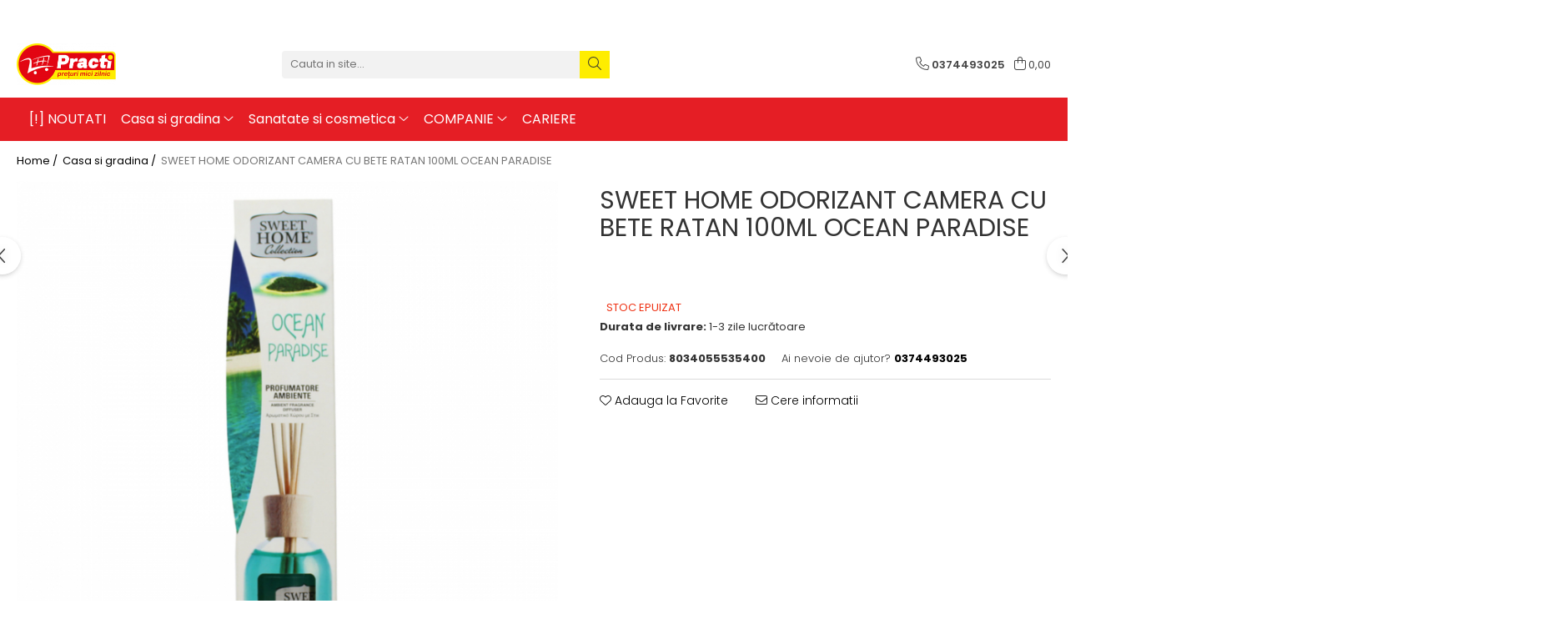

--- FILE ---
content_type: text/html; charset=UTF-8
request_url: https://www.practi.ro/casa-si-gradina/sweet-home-odorizant-camera-cu-bete-ratan-100ml-ocean-paradise.html
body_size: 35219
content:
<!DOCTYPE html>

<html lang="ro-ro">

	<head>
		<meta charset="UTF-8">

		<script src="https://gomagcdn.ro/themes/fashion/js/lazysizes.min.js?v=10281402-4.247" async=""></script>

		<script>
			function g_js(callbk){typeof callbk === 'function' ? window.addEventListener("DOMContentLoaded", callbk, false) : false;}
		</script>

					<link rel="icon" sizes="48x48" href="https://gomagcdn.ro/domains2/practi.ro/files/favicon/favicon6494.png">
			<link rel="apple-touch-icon" sizes="180x180" href="https://gomagcdn.ro/domains2/practi.ro/files/favicon/favicon6494.png">
		
		<style>
			/*body.loading{overflow:hidden;}
			body.loading #wrapper{opacity: 0;visibility: hidden;}
			body #wrapper{opacity: 1;visibility: visible;transition:all .1s ease-out;}*/

			.main-header .main-menu{min-height:43px;}
			.-g-hide{visibility:hidden;opacity:0;}

					</style>
					<link rel="preconnect" href="https://fonts.googleapis.com" >
					<link rel="preconnect" href="https://fonts.gstatic.com" crossorigin>
		
		<link rel="preconnect" href="https://gomagcdn.ro"><link rel="dns-prefetch" href="https://fonts.googleapis.com" /><link rel="dns-prefetch" href="https://fonts.gstatic.com" /><link rel="dns-prefetch" href="https://connect.facebook.net" /><link rel="dns-prefetch" href="https://www.facebook.com" /><link rel="dns-prefetch" href="https://www.googletagmanager.com" /><link rel="dns-prefetch" href="https://static.hotjar.com" /><link rel="dns-prefetch" href="https://analytics.tiktok.com" /><link rel="dns-prefetch" href="https://www.google-analytics.com" /><link rel="dns-prefetch" href="https://retargeting.newsmanapp.com" />

					<link rel="preload" as="image" href="https://gomagcdn.ro/domains2/practi.ro/files/product/large/sweet-home-odorizant-camera-cu-bete-ratan-100ml-ocean-paradise-409457.jpg"   >
					<link rel="preload" as="style" href="https://fonts.googleapis.com/css2?family=Poppins:wght@200;300;400;500;600;700&display=swap" fetchpriority="high" onload="this.onload=null;this.rel='stylesheet'" crossorigin>
		
		<link rel="preload" href="https://gomagcdn.ro/themes/fashion/js/plugins.js?v=10281402-4.247" as="script">

		
					<link rel="preload" href="https://www.practi.ro/theme/default.js?v=41712432892" as="script">
				
		<link rel="preload" href="https://gomagcdn.ro/themes/fashion/js/dev.js?v=10281402-4.247" as="script">

					<noscript>
				<link rel="stylesheet" href="https://fonts.googleapis.com/css2?family=Poppins:wght@200;300;400;500;600;700&display=swap">
			</noscript>
		
					<link rel="stylesheet" href="https://gomagcdn.ro/themes/fashion/css/main-min-v2.css?v=10281402-4.247-1" data-values='{"blockScripts": "1"}'>
		
					<link rel="stylesheet" href="https://www.practi.ro/theme/default.css?v=41712432892">
		
						<link rel="stylesheet" href="https://gomagcdn.ro/themes/fashion/css/dev-style.css?v=10281402-4.247-1">
		
		
		
		<link rel="alternate" hreflang="x-default" href="https://www.practi.ro/casa-si-gradina/sweet-home-odorizant-camera-cu-bete-ratan-100ml-ocean-paradise.html">
									<!-- Global site tag (gtag.js) - Google Ads: 869540290 -->
<script async src="https://www.googletagmanager.com/gtag/js?id=AW-869540290"></script>
<script>
  window.dataLayer = window.dataLayer || [];
  function gtag(){dataLayer.push(arguments);}
  gtag('js', new Date());

  gtag('config', 'AW-869540290');
</script><script>(function(w,d,s,l,i){w[l]=w[l]||[];w[l].push({'gtm.start':
new Date().getTime(),event:'gtm.js'});var f=d.getElementsByTagName(s)[0],
j=d.createElement(s),dl=l!='dataLayer'?'&l='+l:'';j.async=true;j.src=
'https://www.googletagmanager.com/gtm.js?id='+i+dl;f.parentNode.insertBefore(j,f);
})(window,document,'script','dataLayer','GTM-5XLN5QJ');</script>					
		<meta name="expires" content="never">
		<meta name="revisit-after" content="1 days">
					<meta name="author" content="Gomag">
				<title>SWEET HOME ODORIZANT CAMERA CU BETE RATAN 100ML OCEAN PARADISE</title>


					<meta name="robots" content="index,follow" />
						
		<meta name="description" content="SWEET HOME ODORIZANT CAMERA CU BETE RATAN 100ML OCEAN PARADISE">
		<meta class="viewport" name="viewport" content="width=device-width, initial-scale=1.0, user-scalable=no">
							<meta property="og:description" content="Toate fotografiile produselor si descrierile prezentate au caracter informativ, si pot diferi fată de produsul vandut. Fotografiile prezentate pot sa nu fie actualizate la infatisarea actuala a produselor. Designul, culorile, formele, alte caracteristici ale produselor sau ambalajele pot diferi in realitate fata de cele din imaginile de pe site. Caracteristicile descrise sunt cu titlu informativ, putand fi schimbate fara instiintare prealabila din partea producatorilor produselor. Nicio prezentare, fotografie sau descriere nu obliga firma producatoare sau pe noi, in niciun fel fata de client. Ne straduim sa actualizam in cel mai scurt timp toate modificarile ce apar. Va multumim pentru intelegere!"/>
							<meta property="og:image" content="https://gomagcdn.ro/domains2/practi.ro/files/product/large/sweet-home-odorizant-camera-cu-bete-ratan-100ml-ocean-paradise-409457.jpg"/>
															<link rel="canonical" href="https://www.practi.ro/casa-si-gradina/sweet-home-odorizant-camera-cu-bete-ratan-100ml-ocean-paradise.html" />
			<meta property="og:url" content="https://www.practi.ro/casa-si-gradina/sweet-home-odorizant-camera-cu-bete-ratan-100ml-ocean-paradise.html"/>
						
		<meta name="distribution" content="Global">
		<meta name="owner" content="www.practi.ro">
		<meta name="publisher" content="www.practi.ro">
		<meta name="rating" content="General">
		<meta name="copyright" content="Copyright www.practi.ro 2026. All rights reserved">
		<link rel="search" href="https://www.practi.ro/opensearch.ro.xml" type="application/opensearchdescription+xml" title="Cautare"/>

		
							<script src="https://gomagcdn.ro/themes/fashion/js/jquery-2.1.4.min.js"></script>
			<script defer src="https://gomagcdn.ro/themes/fashion/js/jquery.autocomplete.js?v=20181023"></script>
			<script src="https://gomagcdn.ro/themes/fashion/js/gomag.config.js?v=10281402-4.247"></script>
			<script src="https://gomagcdn.ro/themes/fashion/js/gomag.js?v=10281402-4.247"></script>
		
													<script>
	var items = [];

	items.push(
		{
			id		:'8034055535400',
			name	:'SWEET HOME ODORIZANT CAMERA CU BETE RATAN 100ML OCEAN PARADISE',
			brand	:'',
			category:'Casa si gradina',
			price	:16.1500,
			google_business_vertical: 'retail'
		}
	);

	gtag('event', 'view_item', {
		items: [items],
		currency: "Lei",
		value: "16.1500",
		send_to: 'AW-869540290'
	});
		gtag('event', 'page_view', {
		send_to: 'AW-869540290',
		value: 16.1500,
		items: [{
			id: '8034055535400',
			google_business_vertical: 'retail'
		}]
		});
	</script><script>	
	$(document).ready(function(){
		
		$(document).on('click', $GomagConfig.cartSummaryItemRemoveButton, function() {
			var productId = $(this).attr("data-product");
			var productSku = $(this).attr("data-productsku");
			var productPrice = $(this).attr("data-productprice");
			var productQty = $(this).attr("data-qty");
			
			gtag('event', 'remove_from_cart', {
					send_to	: 'AW-869540290',
					value	: parseFloat(productQty) * parseFloat(productPrice),
					items:[{
						id		: productSku,
						quantity: productQty,
						price	: productPrice		 
				}]
			})
			
		})
	
		$(document).on('click', $GomagConfig.checkoutItemRemoveButton, function() {
			
			var itemKey = $(this).attr('id').replace('__checkoutItemRemove','');
			var productId = $(this).data("product");
			var productSku = $(this).attr("productsku");
			var productPrice = $(this).attr("productprice");
			var productQty = $('#quantityToAdd_'+itemKey).val();
			
			gtag('event', 'remove_from_cart', {
				send_to	: 'AW-869540290',
				value	: parseFloat(productQty) * parseFloat(productPrice),
				items	:[{
					id		: productSku,
					quantity: productQty,
					price	: productPrice
				}]
			})
			
		})
	});		
	
</script>
<script>
	(function(i,s,o,g,r,a,m){i['GoogleAnalyticsObject']=r;i[r]=i[r]||function(){
	(i[r].q=i[r].q||[]).push(arguments)},i[r].l=1*new Date();a=s.createElement(o),
	m=s.getElementsByTagName(o)[0];a.async=1;a.src=g;m.parentNode.insertBefore(a,m)
	})(window,document,'script','//www.google-analytics.com/analytics.js','ga');
	ga('create', 'UA-72262210-4', 'auto');  // Replace with your property ID.

	ga('require', 'ec');
</script>
<script>
	$.Gomag.bind('Product/Add/To/Cart/After/Listing', function gaProductAddToCartL(event, data){
		if(data.product !== undefined){

			var gaProduct = false;

			if(typeof(gaProducts) != 'undefined' && gaProducts[data.product.id] != undefined)
			{
				var gaProduct = gaProducts[data.product.id];
			}
			if(gaProduct == false)
			{
				gaProduct = {};
				gaProduct.id =  data.product.id ;
				gaProduct.name =  data.product.sku ;
				gaProduct.category = data.product.category;
				gaProduct.brand = data.product.brand;

				var variant = [];
				if(data.product.versions && data.product.versions != undefined && data.product.versions[data.product.id] != undefined && data.product.versions[data.product.id]['attributes'] != undefined && data.product.versions[data.product.id]['attributes'])
				{

					$.each(data.product.versions[data.product.id]['attributes'], function(i, v){
						variant.push(v.value);
					})
				}


				gaProduct.variant = variant.join(',');
			}

			gaProduct.price = data.product.price;
			gaProduct.quantity = data.product.productQuantity;

			ga('ec:addProduct', gaProduct);
			ga('ec:setAction', 'add');
			ga('send', 'event', 'UX', 'click', 'add to cart');     // Send data using an event.

			window.dataLayer = window.dataLayer || [];
			dataLayer.push({
				'event': 'addToCart',
				'ecommerce': {
					'add': {
					  'products': [gaProduct]
					}
				}
			});

        }
	})
	$.Gomag.bind('Product/Add/To/Cart/After/Details', function gaProductAddToCartD(event, data){

		if(data.product !== undefined){

			var gaProduct = false;
			if(
				typeof(gaProducts) != 'undefined'
				&&
				gaProducts[data.product.id] != undefined
			)
			{
				var gaProduct = gaProducts[data.product.id];
			}
			if(gaProduct == false)
			{

				gaProduct = {};
				gaProduct.id =  data.product.id ;
				gaProduct.name =   data.product.sku ;
				gaProduct.category = data.product.category;
				gaProduct.brand = data.product.brand;
				var variant = [];
				if(data.product.versions && data.product.versions != undefined && data.product.versions[data.product.id] != undefined && data.product.versions[data.product.id]['attributes'] != undefined && data.product.versions[data.product.id]['attributes'])
				{

					$.each(data.product.versions[data.product.id]['attributes'], function(i, v){
						variant.push(v.value);
					})
				}


				gaProduct.variant = variant.join(',');
				gaProduct.price = data.product.price;

			}
			gaProduct.quantity = data.product.productQuantity;

			ga('ec:addProduct', gaProduct);
			ga('ec:setAction', 'add');
			ga('send', 'event', 'UX', 'click', 'add to cart');     // Send data using an event.

			window.dataLayer = window.dataLayer || [];
			dataLayer.push({
			  'event': 'addToCart',
			  'ecommerce': {
				'add': {
				  'products': [gaProduct]
				}
			  }
			});
        }

	})
	 $.Gomag.bind('Product/Remove/From/Cart', function gaProductRemovedFromCart(event, data){
		var envData = $.Gomag.getEnvData();
		var products = envData.products;

		if(data.data.product !== undefined && products[data.data.product] !== undefined){


			var dataProduct = products[data.data.product];
			gaProduct = {};
			gaProduct.id =  dataProduct.id ;

			gaProduct.name =   dataProduct.sku ;
			gaProduct.category = dataProduct.category;
			gaProduct.brand = dataProduct.brand;
			gaProduct.price = dataProduct.price;

			var variant = [];
			if(dataProduct['version'] != undefined && dataProduct['version'])
			{

				$.each(dataProduct['version'], function(i, v){
					variant.push(v.value);
				})
			}


			gaProduct.variant = variant.join(',');
			gaProduct.quantity = data.data.quantity;
			ga('ec:addProduct', gaProduct);
			ga('ec:setAction', 'remove');
			ga('send', 'event', 'UX', 'click', 'remove from cart');
			window.dataLayer = window.dataLayer || [];
			dataLayer.push({
				  'event': 'removeFromCart',
				  'ecommerce': {
					'remove': {                               // 'remove' actionFieldObject measures.
					  'products': [gaProduct]
					}
				  }
				});
        }

	});

	 $.Gomag.bind('Cart/Quantity/Update', function gaCartQuantityUpdate(event, data){
		var envData = $.Gomag.getEnvData();
		var products = envData.products;
		if(!data.data.finalQuantity || !data.data.initialQuantity)
		{
			return false;
		}
		var dataProduct = products[data.data.product];
		gaProduct = {};
		gaProduct.id =  dataProduct.id ;
		gaProduct.name =   dataProduct.sku ;
		gaProduct.category = dataProduct.category;
		gaProduct.brand = dataProduct.brand;
		gaProduct.price = dataProduct.price;
		var variant = [];
		if(dataProduct['version'] != undefined && dataProduct['version'])
		{

			$.each(dataProduct['version'], function(i, v){
				variant.push(v.value);
			})
		}
		gaProduct.variant = variant.join(',');
		var type = 'addToCart';

		if(parseFloat(data.data.initialQuantity) > parseFloat(data.data.finalQuantity))
		{
			var quantity = parseFloat(data.data.initialQuantity) - parseFloat(data.data.finalQuantity);
			gaProduct.quantity = quantity;

			ga('ec:addProduct', gaProduct);
			ga('ec:setAction', 'remove');
			ga('send', 'event', 'UX', 'click', 'remove from cart');
			window.dataLayer = window.dataLayer || [];
			dataLayer.push({
				  'event': 'removeFromCart',
				  'ecommerce': {
					'remove': {                               // 'remove' actionFieldObject measures.
					  'products': [gaProduct]
					}
				  }
				});
		}
		else if(parseFloat(data.data.initialQuantity) < parseFloat(data.data.finalQuantity))
		{
			var quantity = parseFloat(data.data.finalQuantity) - parseFloat(data.data.initialQuantity);
			gaProduct.quantity = quantity;

			ga('ec:addProduct', gaProduct);
			ga('ec:setAction', 'add');
			ga('send', 'event', 'UX', 'click', 'add to cart');     // Send data using an event.

			window.dataLayer = window.dataLayer || [];
			dataLayer.push({
			  'event': 'addToCart',
			  'ecommerce': {
				'add': {
				  'products': [gaProduct]
				}
			  }
			});
		}

	});
$.Gomag.bind('Product/Box/Click', function enhancedAnalytics(queue){
		$.Gomag.asyncClickBlock(queue);
		if(
			typeof(gaProducts) != 'undefined'
			&&
			gaProducts[queue.data.product] != undefined
		)
		{
			var clickProduct = gaProducts[queue.data.product];
		}
		else
		{
			var clickProduct = {};
			var productId = queue.data.product;

			var envData = $.Gomag.getEnvData();
			var products = envData.products;

			if(products[productId] !== undefined){

				var dataProduct = products[productId];

				clickProduct.list = 'homepage';
				clickProduct.position = '0';
				clickProduct.name =  dataProduct.sku ;
				clickProduct.id = dataProduct.id;
				clickProduct.price = dataProduct.price;
				clickProduct.brand = dataProduct.brand;
				clickProduct.category = dataProduct.category;
				clickProduct.variant = '';
			}
		}
		window.dataLayer = window.dataLayer || [];

		dataLayer.push({
			'event': 'productClick',
			'ecommerce': {
			  'click': {
				'actionField': {'list': 'Search'},      // Optional list property.
				'products': [clickProduct]
			   }
			 },
			 'eventCallback': function() {
			   return false;
			 }
		  });

		ga('ec:addProduct', clickProduct);
		ga('ec:setAction', 'click', {list: 'Search'});

		  // Send click with an event, then send user to product page.
		  ga('send', 'event', 'UX', 'click', 'Results', {
			useBeacon: true,
			hitCallback: function() {
				$.Gomag.asyncClickComplete(queue);
			},
			hitCallbackFail: function()
			{
				$.Gomag.asyncClickComplete(queue);
			}
		  });
		setTimeout(function(){ $.Gomag.asyncClickComplete(queue);}, 200);
	});
</script>
<script>
!function (w, d, t) {
  w.TiktokAnalyticsObject=t;var ttq=w[t]=w[t]||[];ttq.methods=["page","track","identify","instances","debug","on","off","once","ready","alias","group","enableCookie","disableCookie"],ttq.setAndDefer=function(t,e){t[e]=function(){t.push([e].concat(Array.prototype.slice.call(arguments,0)))}};for(var i=0;i<ttq.methods.length;i++)ttq.setAndDefer(ttq,ttq.methods[i]);ttq.instance=function(t){for(var e=ttq._i[t]||[],n=0;n<ttq.methods.length;n++)ttq.setAndDefer(e,ttq.methods[n]);return e},ttq.load=function(e,n){var i="https://analytics.tiktok.com/i18n/pixel/events.js";ttq._i=ttq._i||{},ttq._i[e]=[],ttq._i[e]._u=i,ttq._t=ttq._t||{},ttq._t[e]=+new Date,ttq._o=ttq._o||{},ttq._o[e]=n||{};var o=document.createElement("script");o.type="text/javascript",o.async=!0,o.src=i+"?sdkid="+e+"&lib="+t;var a=document.getElementsByTagName("script")[0];a.parentNode.insertBefore(o,a)};

  ttq.load('CGHE74RC77U55TSEKIA0');
  ttq.page();
}(window, document, 'ttq');
</script><script>
function gmsc(name, value)
{
	if(value != undefined && value)
	{
		var expires = new Date();
		expires.setTime(expires.getTime() + parseInt(3600*24*1000*90));
		document.cookie = encodeURIComponent(name) + "=" + encodeURIComponent(value) + '; expires='+ expires.toUTCString() + "; path=/";
	}
}
let gmqs = window.location.search;
let gmup = new URLSearchParams(gmqs);
gmsc('g_sc', gmup.get('shop_campaign'));
gmsc('shop_utm_campaign', gmup.get('utm_campaign'));
gmsc('shop_utm_medium', gmup.get('utm_medium'));
gmsc('shop_utm_source', gmup.get('utm_source'));
</script><!-- Facebook Pixel Code -->
				<script>
				!function(f,b,e,v,n,t,s){if(f.fbq)return;n=f.fbq=function(){n.callMethod?
				n.callMethod.apply(n,arguments):n.queue.push(arguments)};if(!f._fbq)f._fbq=n;
				n.push=n;n.loaded=!0;n.version="2.0";n.queue=[];t=b.createElement(e);t.async=!0;
				t.src=v;s=b.getElementsByTagName(e)[0];s.parentNode.insertBefore(t,s)}(window,
				document,"script","//connect.facebook.net/en_US/fbevents.js");

				fbq("init", "1230387621038673");
				fbq("track", "PageView");</script>
				<!-- End Facebook Pixel Code -->
				<script>
				$.Gomag.bind('User/Ajax/Data/Loaded', function(event, data){
					if(data != undefined && data.data != undefined)
					{
						var eventData = data.data;
						if(eventData.facebookUserData != undefined)
						{
							$('body').append(eventData.facebookUserData);
						}
					}
				})
				</script>
				<meta name="facebook-domain-verification" content="g8rfra28dlqqf4rkullm64isti76fc" /><script>
	$.Gomag.bind('Product/Add/To/Cart/After/Listing', function(event, data){
		if(data.product !== undefined){
			gtag('event', 'add_to_cart', {
				send_to	: 'AW-869540290',
				value	: parseFloat(data.product.productQuantity) * parseFloat(data.product.price),
				items	:[{
					id		: data.product.sku,
					name	: data.product.name,
					brand	: data.product.brand,
					category: data.product.category,
					quantity: data.product.productQuantity,
					price	: data.product.price
				 
			}]
		   })
        }
	})
	$.Gomag.bind('Product/Add/To/Cart/After/Details', function(event, data){
		
		if(data.product !== undefined){
			gtag('event', 'add_to_cart', {
				send_to: 'AW-869540290',
				value: parseFloat(data.product.productQuantity) * parseFloat(data.product.price),
				items: [{
					id: data.product.sku,
					name		: data.product.name,
					brand		: data.product.brand,
					category	: data.product.category,
					quantity	: data.product.productQuantity,
					price		: data.product.price
				}]	
			})
		}
	})
   
</script><!-- Hotjar Tracking Code for https://www.practi.ro -->
<script>
    (function(h,o,t,j,a,r){
        h.hj=h.hj||function(){(h.hj.q=h.hj.q||[]).push(arguments)};
        h._hjSettings={hjid:1756404,hjsv:6};
        a=o.getElementsByTagName('head')[0];
        r=o.createElement('script');r.async=1;
        r.src=t+h._hjSettings.hjid+j+h._hjSettings.hjsv;
        a.appendChild(r);
    })(window,document,'https://static.hotjar.com/c/hotjar-','.js?sv=');
</script>					
		
	</head>

	<body class="" style="">

		<script >
			function _addCss(url, attribute, value, loaded){
				var _s = document.createElement('link');
				_s.rel = 'stylesheet';
				_s.href = url;
				_s.type = 'text/css';
				if(attribute)
				{
					_s.setAttribute(attribute, value)
				}
				if(loaded){
					_s.onload = function(){
						var dom = document.getElementsByTagName('body')[0];
						//dom.classList.remove('loading');
					}
				}
				var _st = document.getElementsByTagName('link')[0];
				_st.parentNode.insertBefore(_s, _st);
			}
			//_addCss('https://fonts.googleapis.com/css2?family=Open+Sans:ital,wght@0,300;0,400;0,600;0,700;1,300;1,400&display=swap');
			_addCss('https://gomagcdn.ro/themes/_fonts/Open-Sans.css');

		</script>
		<script>
				/*setTimeout(
				  function()
				  {
				   document.getElementsByTagName('body')[0].classList.remove('loading');
				  }, 1000);*/
		</script>
									<noscript><iframe src="https://www.googletagmanager.com/ns.html?id=GTM-5XLN5QJ"
height="0" width="0" style="display:none;visibility:hidden"></iframe></noscript>					
		
		<div id="wrapper">
			<!-- BLOCK:7e043fc0fa39e8358929bcffa19d86bd start -->
<div id="_cartSummary" class="hide"></div>

<script >
	$(document).ready(function() {

		$(document).on('keypress', '.-g-input-loader', function(){
			$(this).addClass('-g-input-loading');
		})

		$.Gomag.bind('Product/Add/To/Cart/After', function(eventResponse, properties)
		{
									var data = JSON.parse(properties.data);
			$('.q-cart').html(data.quantity);
			if(parseFloat(data.quantity) > 0)
			{
				$('.q-cart').removeClass('hide');
			}
			else
			{
				$('.q-cart').addClass('hide');
			}
			$('.cartPrice').html(data.subtotal + ' ' + data.currency);
			$('.cartProductCount').html(data.quantity);


		})
		$('#_cartSummary').on('updateCart', function(event, cart) {
			var t = $(this);

			$.get('https://www.practi.ro/cart-update', {
				cart: cart
			}, function(data) {

				$('.q-cart').html(data.quantity);
				if(parseFloat(data.quantity) > 0)
				{
					$('.q-cart').removeClass('hide');
				}
				else
				{
					$('.q-cart').addClass('hide');
				}
				$('.cartPrice').html(data.subtotal + ' ' + data.currency);
				$('.cartProductCount').html(data.quantity);
			}, 'json');
			window.ga = window.ga || function() {
				(ga.q = ga.q || []).push(arguments)
			};
			ga('send', 'event', 'Buton', 'Click', 'Adauga_Cos');
		});

		if(window.gtag_report_conversion) {
			$(document).on("click", 'li.phone-m', function() {
				var phoneNo = $('li.phone-m').children( "a").attr('href');
				gtag_report_conversion(phoneNo);
			});

		}

	});
</script>



<header class="main-header container-bg clearfix" data-block="headerBlock">
	<div class="discount-tape container-h full -g-hide" id="_gomagHellobar">
<style>
.discount-tape{position: relative;width:100%;padding:0;text-align:center;font-size:14px;overflow: hidden;z-index:99;}
.discount-tape a{color: #000000;}
.Gomag-HelloBar{padding:10px;}
@media screen and (max-width: 767px){.discount-tape{font-size:13px;}}
</style>
<div class="Gomag-HelloBar" style="background: #feed00;color: #000000;">
	
		Transport GRATUIT la comenzi peste 250 LEI pentru plata cu CARDUL pe site.
			
	</div>
<div class="clear"></div>
</div>

		
	<div class="top-head-bg container-h full">

		<div class="top-head container-h">
			<div class="row">
				<div class="col-sm-2 col-xs-12 logo-h">
					
	<a href="https://www.practi.ro" id="logo" data-pageId="2">
		<img src="https://gomagcdn.ro/domains2/practi/files/company/practi-edlp-6960206355.png" fetchpriority="high" class="img-responsive" alt="Practi prețuri mici zilnic" title="Practi prețuri mici zilnic" width="200" height="50" style="width:auto;">
	</a>
				</div>
				<div class="col-sm-4 col-xs-7 main search-form-box">
					
<form name="search-form" class="search-form" action="https://www.practi.ro/produse" id="_searchFormMainHeader">

	<input id="_autocompleteSearchMainHeader" name="c" class="input-placeholder -g-input-loader" type="text" placeholder="Cauta in site..." aria-label="Search"  value="">
	<button id="_doSearch" class="search-button" aria-hidden="true">
		<i class="fa fa-search" aria-hidden="true"></i>
	</button>

				<script >
			$(document).ready(function() {

				$('#_autocompleteSearchMainHeader').autocomplete({
					serviceUrl: 'https://www.practi.ro/autocomplete',
					minChars: 2,
					deferRequestBy: 700,
					appendTo: '#_searchFormMainHeader',
					width: parseInt($('#_doSearch').offset().left) - parseInt($('#_autocompleteSearchMainHeader').offset().left),
					formatResult: function(suggestion, currentValue) {
						return suggestion.value;
					},
					onSelect: function(suggestion) {
						$(this).val(suggestion.data);
					},
					onSearchComplete: function(suggestion) {
						$(this).removeClass('-g-input-loading');
					}
				});
				$(document).on('click', '#_doSearch', function(e){
					e.preventDefault();
					if($('#_autocompleteSearchMainHeader').val() != '')
					{
						$('#_searchFormMainHeader').submit();
					}
				})
			});
		</script>
	

</form>
				</div>
				<div class="col-xs-5 acount-section">
					
<ul>
	<li class="search-m hide">
		<a href="#" class="-g-no-url" aria-label="Cauta in site..." data-pageId="">
			<i class="fa fa-search search-open" aria-hidden="true"></i>
			<i style="display:none" class="fa fa-times search-close" aria-hidden="true"></i>
		</a>
	</li>
	<li class="-g-user-icon -g-user-icon-empty">
			
	</li>
	
				<li class="contact-header">
			<a href="tel:0374493025" aria-label="Contacteaza-ne" data-pageId="3">
				<i class="fa fa-phone" aria-hidden="true"></i>
								<span>0374493025</span>
			</a>
		</li>
			<li class="wishlist-header hide">
		<a href="https://www.practi.ro/wishlist" aria-label="Wishlist" data-pageId="28">
			<span class="-g-wishlist-product-count -g-hide"></span>
			<i class="fa fa-heart-o" aria-hidden="true"></i>
			<span class="">Favorite</span>
		</a>
	</li>
	<li class="cart-header-btn cart">
		<a class="cart-drop _showCartHeader" href="https://www.practi.ro/cos-de-cumparaturi" aria-label="Cos de cumparaturi">
			<span class="q-cart hide">0</span>
			<i class="fa fa-shopping-bag" aria-hidden="true"></i>
			<span class="count cartPrice">0,00
				
			</span>
		</a>
					<div class="cart-dd  _cartShow cart-closed"></div>
			</li>

	</ul>

	<script>
		$(document).ready(function() {
			//Cart
							$('.cart').mouseenter(function() {
					$.Gomag.showCartSummary('div._cartShow');
				}).mouseleave(function() {
					$.Gomag.hideCartSummary('div._cartShow');
					$('div._cartShow').removeClass('cart-open');
				});
						$(document).on('click', '.dropdown-toggle', function() {
				window.location = $(this).attr('href');
			})
		})
	</script>

				</div>
				<div class="col-xs-5 navigation-holder">
					
<div id="navigation">
	<nav id="main-menu" class="main-menu container-h full clearfix">
		<a href="#" class="menu-trg -g-no-url" title="Produse">
			<span>&nbsp;</span>
		</a>
		
<div class="container-h nav-menu-hh clearfix">

	<!-- BASE MENU -->
	<ul class="
			nav-menu base-menu container-h
			
			
		">

		

			
		<li class="menu-drop __GomagMM ">
								<a
						href="https://www.practi.ro/noutati"
						class="    "
						rel="  "
						
						title="[!] NOUTATI"
						data-Gomag=''
						data-block-name="mainMenuD0"  data-block="mainMenuD" data-pageId= "12">
												<span class="list">[!] NOUTATI</span>
					</a>
				
		</li>
		
		<li class="menu-drop __GomagMM ">
							<a
					href="https://www.practi.ro/casa-si-gradina"
					class="  "
					rel="  "
					
					title="Casa si gradina"
					data-Gomag=''
					data-block-name="mainMenuD0"
					data-pageId= "31"
					data-block="mainMenuD">
											<span class="list">Casa si gradina</span>
						<i class="fa fa-angle-down"></i>
				</a>

									<div class="menu-dd">
										<ul class="drop-list clearfix w100">
																																						<li class="fl">
										<div class="col">
											<p class="title">
												<a
												href="https://www.practi.ro/aditiv-pentru-rufe"
												class="title    "
												rel="  "
												
												title=" Aditiv pentru rufe"
												data-Gomag=''
												data-block-name="mainMenuD1"
												data-block="mainMenuD"
												data-pageId= "80"
												>
																										 Aditiv pentru rufe
												</a>
											</p>
																						
										</div>
									</li>
																																<li class="fl">
										<div class="col">
											<p class="title">
												<a
												href="https://www.practi.ro/alte-produse-casnice-si-chimice"
												class="title    "
												rel="  "
												
												title=" Alte produse casnice si chimice"
												data-Gomag=''
												data-block-name="mainMenuD1"
												data-block="mainMenuD"
												data-pageId= "80"
												>
																										 Alte produse casnice si chimice
												</a>
											</p>
																						
										</div>
									</li>
																																<li class="fl">
										<div class="col">
											<p class="title">
												<a
												href="https://www.practi.ro/balsam-de-rufe"
												class="title    "
												rel="  "
												
												title=" Balsam de rufe"
												data-Gomag=''
												data-block-name="mainMenuD1"
												data-block="mainMenuD"
												data-pageId= "80"
												>
																										 Balsam de rufe
												</a>
											</p>
																						
										</div>
									</li>
																																<li class="fl">
										<div class="col">
											<p class="title">
												<a
												href="https://www.practi.ro/burete-de-curatare"
												class="title    "
												rel="  "
												
												title=" Burete de curatare"
												data-Gomag=''
												data-block-name="mainMenuD1"
												data-block="mainMenuD"
												data-pageId= "80"
												>
																										 Burete de curatare
												</a>
											</p>
																						
										</div>
									</li>
																																<li class="fl">
										<div class="col">
											<p class="title">
												<a
												href="https://www.practi.ro/detergent-rufe"
												class="title    "
												rel="  "
												
												title=" Detergent (rufe)"
												data-Gomag=''
												data-block-name="mainMenuD1"
												data-block="mainMenuD"
												data-pageId= "80"
												>
																										 Detergent (rufe)
												</a>
											</p>
																						
										</div>
									</li>
																																<li class="fl">
										<div class="col">
											<p class="title">
												<a
												href="https://www.practi.ro/detergent-vase"
												class="title    "
												rel="  "
												
												title=" Detergent (vase)"
												data-Gomag=''
												data-block-name="mainMenuD1"
												data-block="mainMenuD"
												data-pageId= "80"
												>
																										 Detergent (vase)
												</a>
											</p>
																						
										</div>
									</li>
																																<li class="fl">
										<div class="col">
											<p class="title">
												<a
												href="https://www.practi.ro/detergent-covor-mocheta"
												class="title    "
												rel="  "
												
												title=" Detergent covor, mocheta"
												data-Gomag=''
												data-block-name="mainMenuD1"
												data-block="mainMenuD"
												data-pageId= "80"
												>
																										 Detergent covor, mocheta
												</a>
											</p>
																						
										</div>
									</li>
																																<li class="fl">
										<div class="col">
											<p class="title">
												<a
												href="https://www.practi.ro/detergent-curatare-grasimi"
												class="title    "
												rel="  "
												
												title=" Detergent curatare grasimi"
												data-Gomag=''
												data-block-name="mainMenuD1"
												data-block="mainMenuD"
												data-pageId= "80"
												>
																										 Detergent curatare grasimi
												</a>
											</p>
																						
										</div>
									</li>
																																<li class="fl">
										<div class="col">
											<p class="title">
												<a
												href="https://www.practi.ro/detergent-desfundat-tevi-de-scurgere"
												class="title    "
												rel="  "
												
												title=" Detergent desfundat tevi de scurgere"
												data-Gomag=''
												data-block-name="mainMenuD1"
												data-block="mainMenuD"
												data-pageId= "80"
												>
																										 Detergent desfundat tevi de scurgere
												</a>
											</p>
																						
										</div>
									</li>
																																<li class="fl">
										<div class="col">
											<p class="title">
												<a
												href="https://www.practi.ro/detergent-geam-si-sticla"
												class="title    "
												rel="  "
												
												title=" Detergent geam si sticla"
												data-Gomag=''
												data-block-name="mainMenuD1"
												data-block="mainMenuD"
												data-pageId= "80"
												>
																										 Detergent geam si sticla
												</a>
											</p>
																						
										</div>
									</li>
																																<li class="fl">
										<div class="col">
											<p class="title">
												<a
												href="https://www.practi.ro/detergent-masina-de-spalat-vase"
												class="title    "
												rel="  "
												
												title=" Detergent masina de spalat vase"
												data-Gomag=''
												data-block-name="mainMenuD1"
												data-block="mainMenuD"
												data-pageId= "80"
												>
																										 Detergent masina de spalat vase
												</a>
											</p>
																						
										</div>
									</li>
																																<li class="fl">
										<div class="col">
											<p class="title">
												<a
												href="https://www.practi.ro/detergent-pardoseala"
												class="title    "
												rel="  "
												
												title=" Detergent pardoseala"
												data-Gomag=''
												data-block-name="mainMenuD1"
												data-block="mainMenuD"
												data-pageId= "80"
												>
																										 Detergent pardoseala
												</a>
											</p>
																						
										</div>
									</li>
																																<li class="fl">
										<div class="col">
											<p class="title">
												<a
												href="https://www.practi.ro/detergent-toaleta"
												class="title    "
												rel="  "
												
												title=" Detergent toaleta"
												data-Gomag=''
												data-block-name="mainMenuD1"
												data-block="mainMenuD"
												data-pageId= "80"
												>
																										 Detergent toaleta
												</a>
											</p>
																						
										</div>
									</li>
																																<li class="fl">
										<div class="col">
											<p class="title">
												<a
												href="https://www.practi.ro/echipamente-de-curăţenie"
												class="title    "
												rel="  "
												
												title=" Echipamente de curăţenie"
												data-Gomag=''
												data-block-name="mainMenuD1"
												data-block="mainMenuD"
												data-pageId= "80"
												>
																										 Echipamente de curăţenie
												</a>
											</p>
																						
										</div>
									</li>
																																<li class="fl">
										<div class="col">
											<p class="title">
												<a
												href="https://www.practi.ro/folie-aluminiu-folie-alimentara"
												class="title    "
												rel="  "
												
												title=" Folie aluminiu,folie alimentara"
												data-Gomag=''
												data-block-name="mainMenuD1"
												data-block="mainMenuD"
												data-pageId= "80"
												>
																										 Folie aluminiu,folie alimentara
												</a>
											</p>
																						
										</div>
									</li>
																																<li class="fl">
										<div class="col">
											<p class="title">
												<a
												href="https://www.practi.ro/galeata-mop"
												class="title    "
												rel="  "
												
												title=" Galeata mop"
												data-Gomag=''
												data-block-name="mainMenuD1"
												data-block="mainMenuD"
												data-pageId= "80"
												>
																										 Galeata mop
												</a>
											</p>
																						
										</div>
									</li>
																																<li class="fl">
										<div class="col">
											<p class="title">
												<a
												href="https://www.practi.ro/hartie-igienica"
												class="title    "
												rel="  "
												
												title=" Hartie igienica"
												data-Gomag=''
												data-block-name="mainMenuD1"
												data-block="mainMenuD"
												data-pageId= "80"
												>
																										 Hartie igienica
												</a>
											</p>
																						
										</div>
									</li>
																																<li class="fl">
										<div class="col">
											<p class="title">
												<a
												href="https://www.practi.ro/insecticide"
												class="title    "
												rel="  "
												
												title=" Insecticide"
												data-Gomag=''
												data-block-name="mainMenuD1"
												data-block="mainMenuD"
												data-pageId= "80"
												>
																										 Insecticide
												</a>
											</p>
																						
										</div>
									</li>
																																<li class="fl">
										<div class="col">
											<p class="title">
												<a
												href="https://www.practi.ro/lavete-de-curatare"
												class="title    "
												rel="  "
												
												title=" Lavete de curatare"
												data-Gomag=''
												data-block-name="mainMenuD1"
												data-block="mainMenuD"
												data-pageId= "80"
												>
																										 Lavete de curatare
												</a>
											</p>
																						
										</div>
									</li>
																																<li class="fl">
										<div class="col">
											<p class="title">
												<a
												href="https://www.practi.ro/mop"
												class="title    "
												rel="  "
												
												title=" Mop"
												data-Gomag=''
												data-block-name="mainMenuD1"
												data-block="mainMenuD"
												data-pageId= "80"
												>
																										 Mop
												</a>
											</p>
																						
										</div>
									</li>
																																<li class="fl">
										<div class="col">
											<p class="title">
												<a
												href="https://www.practi.ro/parfum-de-camere"
												class="title    "
												rel="  "
												
												title=" Parfum de camere"
												data-Gomag=''
												data-block-name="mainMenuD1"
												data-block="mainMenuD"
												data-pageId= "80"
												>
																										 Parfum de camere
												</a>
											</p>
																						
										</div>
									</li>
																																<li class="fl">
										<div class="col">
											<p class="title">
												<a
												href="https://www.practi.ro/produse-de-dezinfectare"
												class="title    "
												rel="  "
												
												title=" Produse de dezinfectare"
												data-Gomag=''
												data-block-name="mainMenuD1"
												data-block="mainMenuD"
												data-pageId= "80"
												>
																										 Produse de dezinfectare
												</a>
											</p>
																						
										</div>
									</li>
																																<li class="fl">
										<div class="col">
											<p class="title">
												<a
												href="https://www.practi.ro/rola-scame"
												class="title    "
												rel="  "
												
												title=" Rola scame"
												data-Gomag=''
												data-block-name="mainMenuD1"
												data-block="mainMenuD"
												data-pageId= "80"
												>
																										 Rola scame
												</a>
											</p>
																						
										</div>
									</li>
																																<li class="fl">
										<div class="col">
											<p class="title">
												<a
												href="https://www.practi.ro/sac-menajer"
												class="title    "
												rel="  "
												
												title=" Sac menajer"
												data-Gomag=''
												data-block-name="mainMenuD1"
												data-block="mainMenuD"
												data-pageId= "80"
												>
																										 Sac menajer
												</a>
											</p>
																						
										</div>
									</li>
																																<li class="fl">
										<div class="col">
											<p class="title">
												<a
												href="https://www.practi.ro/servetel"
												class="title    "
												rel="  "
												
												title=" Servetel"
												data-Gomag=''
												data-block-name="mainMenuD1"
												data-block="mainMenuD"
												data-pageId= "80"
												>
																										 Servetel
												</a>
											</p>
																						
										</div>
									</li>
																																<li class="fl">
										<div class="col">
											<p class="title">
												<a
												href="https://www.practi.ro/solutie-de-indepartat-rugina-si-calcar"
												class="title    "
												rel="  "
												
												title=" Solutie de indepartat rugina si calcar"
												data-Gomag=''
												data-block-name="mainMenuD1"
												data-block="mainMenuD"
												data-pageId= "80"
												>
																										 Solutie de indepartat rugina si calcar
												</a>
											</p>
																						
										</div>
									</li>
																													</ul>
																	</div>
									
		</li>
		
		<li class="menu-drop __GomagMM ">
							<a
					href="https://www.practi.ro/sanatate-si-cosmetica"
					class="  "
					rel="  "
					
					title="Sanatate si cosmetica"
					data-Gomag=''
					data-block-name="mainMenuD0"
					data-pageId= "33"
					data-block="mainMenuD">
											<span class="list">Sanatate si cosmetica</span>
						<i class="fa fa-angle-down"></i>
				</a>

									<div class="menu-dd">
										<ul class="drop-list clearfix w100">
																																						<li class="fl">
										<div class="col">
											<p class="title">
												<a
												href="https://www.practi.ro/absorbant"
												class="title    "
												rel="  "
												
												title=" Absorbant"
												data-Gomag=''
												data-block-name="mainMenuD1"
												data-block="mainMenuD"
												data-pageId= "80"
												>
																										 Absorbant
												</a>
											</p>
																						
										</div>
									</li>
																																<li class="fl">
										<div class="col">
											<p class="title">
												<a
												href="https://www.practi.ro/after-shave"
												class="title    "
												rel="  "
												
												title=" After shave"
												data-Gomag=''
												data-block-name="mainMenuD1"
												data-block="mainMenuD"
												data-pageId= "80"
												>
																										 After shave
												</a>
											</p>
																						
										</div>
									</li>
																																<li class="fl">
										<div class="col">
											<p class="title">
												<a
												href="https://www.practi.ro/apa-de-gura"
												class="title    "
												rel="  "
												
												title=" Apa de gura"
												data-Gomag=''
												data-block-name="mainMenuD1"
												data-block="mainMenuD"
												data-pageId= "80"
												>
																										 Apa de gura
												</a>
											</p>
																						
										</div>
									</li>
																																<li class="fl">
										<div class="col">
											<p class="title">
												<a
												href="https://www.practi.ro/aparat-de-ras"
												class="title    "
												rel="  "
												
												title=" Aparat de ras"
												data-Gomag=''
												data-block-name="mainMenuD1"
												data-block="mainMenuD"
												data-pageId= "80"
												>
																										 Aparat de ras
												</a>
											</p>
																						
										</div>
									</li>
																																<li class="fl">
										<div class="col">
											<p class="title">
												<a
												href="https://www.practi.ro/betisoare-de-urechi"
												class="title    "
												rel="  "
												
												title=" Betisoare de urechi"
												data-Gomag=''
												data-block-name="mainMenuD1"
												data-block="mainMenuD"
												data-pageId= "80"
												>
																										 Betisoare de urechi
												</a>
											</p>
																						
										</div>
									</li>
																																<li class="fl">
										<div class="col">
											<p class="title">
												<a
												href="https://www.practi.ro/burete-baie"
												class="title    "
												rel="  "
												
												title=" Burete baie"
												data-Gomag=''
												data-block-name="mainMenuD1"
												data-block="mainMenuD"
												data-pageId= "80"
												>
																										 Burete baie
												</a>
											</p>
																						
										</div>
									</li>
																																<li class="fl">
										<div class="col">
											<p class="title">
												<a
												href="https://www.practi.ro/crema-de-fata"
												class="title    "
												rel="  "
												
												title="Crema de fata"
												data-Gomag=''
												data-block-name="mainMenuD1"
												data-block="mainMenuD"
												data-pageId= "80"
												>
																										Crema de fata
												</a>
											</p>
																						
										</div>
									</li>
																																<li class="fl">
										<div class="col">
											<p class="title">
												<a
												href="https://www.practi.ro/crema-de-maini"
												class="title    "
												rel="  "
												
												title=" Crema de maini"
												data-Gomag=''
												data-block-name="mainMenuD1"
												data-block="mainMenuD"
												data-pageId= "80"
												>
																										 Crema de maini
												</a>
											</p>
																						
										</div>
									</li>
																																<li class="fl">
										<div class="col">
											<p class="title">
												<a
												href="https://www.practi.ro/crema-medicinala"
												class="title    "
												rel="  "
												
												title=" Crema medicinala"
												data-Gomag=''
												data-block-name="mainMenuD1"
												data-block="mainMenuD"
												data-pageId= "80"
												>
																										 Crema medicinala
												</a>
											</p>
																						
										</div>
									</li>
																																<li class="fl">
										<div class="col">
											<p class="title">
												<a
												href="https://www.practi.ro/deodorante"
												class="title    "
												rel="  "
												
												title=" Deodorante"
												data-Gomag=''
												data-block-name="mainMenuD1"
												data-block="mainMenuD"
												data-pageId= "80"
												>
																										 Deodorante
												</a>
											</p>
																						
										</div>
									</li>
																																<li class="fl">
										<div class="col">
											<p class="title">
												<a
												href="https://www.practi.ro/gel-de-dus"
												class="title    "
												rel="  "
												
												title=" Gel de dus"
												data-Gomag=''
												data-block-name="mainMenuD1"
												data-block="mainMenuD"
												data-pageId= "80"
												>
																										 Gel de dus
												</a>
											</p>
																						
										</div>
									</li>
																																<li class="fl">
										<div class="col">
											<p class="title">
												<a
												href="https://www.practi.ro/gel-spuma-de-ras"
												class="title    "
												rel="  "
												
												title=" Gel, spuma de ras"
												data-Gomag=''
												data-block-name="mainMenuD1"
												data-block="mainMenuD"
												data-pageId= "80"
												>
																										 Gel, spuma de ras
												</a>
											</p>
																						
										</div>
									</li>
																																<li class="fl">
										<div class="col">
											<p class="title">
												<a
												href="https://www.practi.ro/indepartarea-parului"
												class="title    "
												rel="  "
												
												title=" Indepartarea parului"
												data-Gomag=''
												data-block-name="mainMenuD1"
												data-block="mainMenuD"
												data-pageId= "80"
												>
																										 Indepartarea parului
												</a>
											</p>
																						
										</div>
									</li>
																																<li class="fl">
										<div class="col">
											<p class="title">
												<a
												href="https://www.practi.ro/ingrijirea-buzei"
												class="title    "
												rel="  "
												
												title=" Ingrijirea buzei"
												data-Gomag=''
												data-block-name="mainMenuD1"
												data-block="mainMenuD"
												data-pageId= "80"
												>
																										 Ingrijirea buzei
												</a>
											</p>
																						
										</div>
									</li>
																																<li class="fl">
										<div class="col">
											<p class="title">
												<a
												href="https://www.practi.ro/lotiune-de-corp"
												class="title    "
												rel="  "
												
												title=" Lotiune de corp"
												data-Gomag=''
												data-block-name="mainMenuD1"
												data-block="mainMenuD"
												data-pageId= "80"
												>
																										 Lotiune de corp
												</a>
											</p>
																						
										</div>
									</li>
																																<li class="fl">
										<div class="col">
											<p class="title">
												<a
												href="https://www.practi.ro/pachete-de-cadouri"
												class="title    "
												rel="  "
												
												title=" Pachete de cadouri"
												data-Gomag=''
												data-block-name="mainMenuD1"
												data-block="mainMenuD"
												data-pageId= "80"
												>
																										 Pachete de cadouri
												</a>
											</p>
																						
										</div>
									</li>
																																<li class="fl">
										<div class="col">
											<p class="title">
												<a
												href="https://www.practi.ro/parfum"
												class="title    "
												rel="  "
												
												title=" Parfum"
												data-Gomag=''
												data-block-name="mainMenuD1"
												data-block="mainMenuD"
												data-pageId= "80"
												>
																										 Parfum
												</a>
											</p>
																						
										</div>
									</li>
																																<li class="fl">
										<div class="col">
											<p class="title">
												<a
												href="https://www.practi.ro/pasta-de-dinti"
												class="title    "
												rel="  "
												
												title=" Pasta de dinti"
												data-Gomag=''
												data-block-name="mainMenuD1"
												data-block="mainMenuD"
												data-pageId= "80"
												>
																										 Pasta de dinti
												</a>
											</p>
																						
										</div>
									</li>
																																<li class="fl">
										<div class="col">
											<p class="title">
												<a
												href="https://www.practi.ro/pensula-machiaj"
												class="title    "
												rel="  "
												
												title="Pensula machiaj"
												data-Gomag=''
												data-block-name="mainMenuD1"
												data-block="mainMenuD"
												data-pageId= "80"
												>
																										Pensula machiaj
												</a>
											</p>
																						
										</div>
									</li>
																																<li class="fl">
										<div class="col">
											<p class="title">
												<a
												href="https://www.practi.ro/periuta-de-dinti"
												class="title    "
												rel="  "
												
												title=" Periuta de dinti"
												data-Gomag=''
												data-block-name="mainMenuD1"
												data-block="mainMenuD"
												data-pageId= "80"
												>
																										 Periuta de dinti
												</a>
											</p>
																						
										</div>
									</li>
																																<li class="fl">
										<div class="col">
											<p class="title">
												<a
												href="https://www.practi.ro/produse-pentru-coafat"
												class="title    "
												rel="  "
												
												title=" Produse pentru coafat"
												data-Gomag=''
												data-block-name="mainMenuD1"
												data-block="mainMenuD"
												data-pageId= "80"
												>
																										 Produse pentru coafat
												</a>
											</p>
																						
										</div>
									</li>
																																<li class="fl">
										<div class="col">
											<p class="title">
												<a
												href="https://www.practi.ro/produse-pentru-curatarea-tenului"
												class="title    "
												rel="  "
												
												title=" Produse pentru curatarea tenului"
												data-Gomag=''
												data-block-name="mainMenuD1"
												data-block="mainMenuD"
												data-pageId= "80"
												>
																										 Produse pentru curatarea tenului
												</a>
											</p>
																						
										</div>
									</li>
																																<li class="fl">
										<div class="col">
											<p class="title">
												<a
												href="https://www.practi.ro/sampon"
												class="title    "
												rel="  "
												
												title=" Sampon"
												data-Gomag=''
												data-block-name="mainMenuD1"
												data-block="mainMenuD"
												data-pageId= "80"
												>
																										 Sampon
												</a>
											</p>
																						
										</div>
									</li>
																																<li class="fl">
										<div class="col">
											<p class="title">
												<a
												href="https://www.practi.ro/sapun-lichid-sapun"
												class="title    "
												rel="  "
												
												title=" Sapun lichid, sapun"
												data-Gomag=''
												data-block-name="mainMenuD1"
												data-block="mainMenuD"
												data-pageId= "80"
												>
																										 Sapun lichid, sapun
												</a>
											</p>
																						
										</div>
									</li>
																																<li class="fl">
										<div class="col">
											<p class="title">
												<a
												href="https://www.practi.ro/sare-de-baie"
												class="title    "
												rel="  "
												
												title=" Sare de baie"
												data-Gomag=''
												data-block-name="mainMenuD1"
												data-block="mainMenuD"
												data-pageId= "80"
												>
																										 Sare de baie
												</a>
											</p>
																						
										</div>
									</li>
																																<li class="fl">
										<div class="col">
											<p class="title">
												<a
												href="https://www.practi.ro/tratament-pentru-par-conditioner-pentru-par-masca-de-par"
												class="title    "
												rel="  "
												
												title=" Tratament pentru par, conditioner pentru par, masca de par"
												data-Gomag=''
												data-block-name="mainMenuD1"
												data-block="mainMenuD"
												data-pageId= "80"
												>
																										 Tratament pentru par, conditioner pentru par, masca de par
												</a>
											</p>
																						
										</div>
									</li>
																																<li class="fl">
										<div class="col">
											<p class="title">
												<a
												href="https://www.practi.ro/vata-demachianta"
												class="title    "
												rel="  "
												
												title=" Vata demachianta"
												data-Gomag=''
												data-block-name="mainMenuD1"
												data-block="mainMenuD"
												data-pageId= "80"
												>
																										 Vata demachianta
												</a>
											</p>
																						
										</div>
									</li>
																													</ul>
																	</div>
									
		</li>
		
		<li class="menu-drop __GomagMM ">
							<a
					href="#"
					class="  -g-no-url "
					rel="  "
					
					title="COMPANIE"
					data-Gomag=''
					data-block-name="mainMenuD0"
					data-pageId= ""
					data-block="mainMenuD">
											<span class="list">COMPANIE</span>
						<i class="fa fa-angle-down"></i>
				</a>

									<div class="menu-dd">
										<ul class="drop-list clearfix w100">
																																						<li class="fl">
										<div class="col">
											<p class="title">
												<a
												href="https://www.practi.ro/despre-noi"
												class="title    "
												rel="  "
												
												title="Despre noi"
												data-Gomag=''
												data-block-name="mainMenuD1"
												data-block="mainMenuD"
												data-pageId= "11"
												>
																										Despre noi
												</a>
											</p>
																						
										</div>
									</li>
																																<li class="fl">
										<div class="col">
											<p class="title">
												<a
												href="https://www.practi.ro/profil"
												class="title    "
												rel="  "
												
												title="Profil"
												data-Gomag=''
												data-block-name="mainMenuD1"
												data-block="mainMenuD"
												data-pageId= "173"
												>
																										Profil
												</a>
											</p>
																						
										</div>
									</li>
																													</ul>
																	</div>
									
		</li>
		
		<li class="menu-drop __GomagMM ">
								<a
						href="https://cariere.practi.ro/"
						class="    "
						rel="  "
						
						title="CARIERE"
						data-Gomag=''
						data-block-name="mainMenuD0"  data-block="mainMenuD" data-pageId= "">
												<span class="list">CARIERE</span>
					</a>
				
		</li>
						
		


		
	</ul> <!-- end of BASE MENU -->

</div>		<ul class="mobile-icon fr">

							<li class="phone-m">
					<a href="tel:0374493025" title="Contacteaza-ne">
												<i class="fa fa-phone" aria-hidden="true"></i>
					</a>
				</li>
									<li class="user-m -g-user-icon -g-user-icon-empty">
			</li>
			<li class="wishlist-header-m hide">
				<a href="https://www.practi.ro/wishlist">
					<span class="-g-wishlist-product-count"></span>
					<i class="fa fa-heart-o" aria-hidden="true"></i>

				</a>
			</li>
			<li class="cart-m">
				<a href="https://www.practi.ro/cos-de-cumparaturi" aria-label="Cos de cumparaturi">
					<span class="q-cart hide">0</span>
					<i class="fa fa-shopping-bag" aria-hidden="true"></i>
				</a>
			</li>
			<li class="search-m">
				<a href="#" class="-g-no-url" aria-label="Cauta in site...">
					<i class="fa fa-search search-open" aria-hidden="true"></i>
					<i style="display:none" class="fa fa-times search-close" aria-hidden="true"></i>
				</a>
			</li>
					</ul>
	</nav>
	<!-- end main-nav -->

	<div style="display:none" class="search-form-box search-toggle">
		<form name="search-form" class="search-form" action="https://www.practi.ro/produse" id="_searchFormMobileToggle">
			<input id="_autocompleteSearchMobileToggle" name="c" class="input-placeholder -g-input-loader" type="text" autofocus="autofocus" value="" placeholder="Cauta in site..." aria-label="Search">
			<button id="_doSearchMobile" class="search-button" aria-hidden="true">
				<i class="fa fa-search" aria-hidden="true"></i>
			</button>

										<script >
					$(document).ready(function() {
						$('#_autocompleteSearchMobileToggle').autocomplete({
							serviceUrl: 'https://www.practi.ro/autocomplete',
							minChars: 2,
							deferRequestBy: 700,
							appendTo: '#_searchFormMobileToggle',
							width: parseInt($('#_doSearchMobile').offset().left) - parseInt($('#_autocompleteSearchMobileToggle').offset().left),
							formatResult: function(suggestion, currentValue) {
								return suggestion.value;
							},
							onSelect: function(suggestion) {
								$(this).val(suggestion.data);
							},
							onSearchComplete: function(suggestion) {
								$(this).removeClass('-g-input-loading');
							}
						});

						$(document).on('click', '#_doSearchMobile', function(e){
							e.preventDefault();
							if($('#_autocompleteSearchMobileToggle').val() != '')
							{
								$('#_searchFormMobileToggle').submit();
							}
						})
					});
				</script>
			
		</form>
	</div>
</div>
				</div>
			</div>
		</div>
	</div>

</header>
<!-- end main-header --><!-- BLOCK:7e043fc0fa39e8358929bcffa19d86bd end -->
			
<script >
	$.Gomag.bind('Product/Add/To/Cart/Validate', function(response, isValid)
	{
		$($GomagConfig.versionAttributesName).removeClass('versionAttributeError');

		if($($GomagConfig.versionAttributesSelectSelector).length && !$($GomagConfig.versionAttributesSelectSelector).val())
		{

			if ($($GomagConfig.versionAttributesHolder).position().top < jQuery(window).scrollTop()){
				//scroll up
				 $([document.documentElement, document.body]).animate({
					scrollTop: $($GomagConfig.versionAttributesHolder).offset().top - 55
				}, 1000, function() {
					$($GomagConfig.versionAttributesName).addClass('versionAttributeError');
				});
			}
			else if ($($GomagConfig.versionAttributesHolder).position().top + $($GomagConfig.versionAttributesHolder).height() >
				$(window).scrollTop() + (
					window.innerHeight || document.documentElement.clientHeight
				)) {
				//scroll down
				$('html,body').animate({
					scrollTop: $($GomagConfig.versionAttributesHolder).position().top - (window.innerHeight || document.documentElement.clientHeight) + $($GomagConfig.versionAttributesHolder).height() -55 }, 1000, function() {
					$($GomagConfig.versionAttributesName).addClass('versionAttributeError');
				}
				);
			}
			else{
				$($GomagConfig.versionAttributesName).addClass('versionAttributeError');
			}

			isValid.noError = false;
		}
		if($($GomagConfig.versionAttributesSelector).length && !$('.'+$GomagConfig.versionAttributesActiveSelectorClass).length)
		{

			if ($($GomagConfig.versionAttributesHolder).position().top < jQuery(window).scrollTop()){
				//scroll up
				 $([document.documentElement, document.body]).animate({
					scrollTop: $($GomagConfig.versionAttributesHolder).offset().top - 55
				}, 1000, function() {
					$($GomagConfig.versionAttributesName).addClass('versionAttributeError');
				});
			}
			else if ($($GomagConfig.versionAttributesHolder).position().top + $($GomagConfig.versionAttributesHolder).height() >
				$(window).scrollTop() + (
					window.innerHeight || document.documentElement.clientHeight
				)) {
				//scroll down
				$('html,body').animate({
					scrollTop: $($GomagConfig.versionAttributesHolder).position().top - (window.innerHeight || document.documentElement.clientHeight) + $($GomagConfig.versionAttributesHolder).height() -55 }, 1000, function() {
					$($GomagConfig.versionAttributesName).addClass('versionAttributeError');
				}
				);
			}
			else{
				$($GomagConfig.versionAttributesName).addClass('versionAttributeError');
			}

			isValid.noError = false;
		}
	});
	$.Gomag.bind('Page/Load', function removeSelectedVersionAttributes(response, settings) {
		/* remove selection for versions */
		if((settings.doNotSelectVersion != undefined && settings.doNotSelectVersion === true) && $($GomagConfig.versionAttributesSelector).length && !settings.reloadPageOnVersionClick) {
			$($GomagConfig.versionAttributesSelector).removeClass($GomagConfig.versionAttributesActiveSelectorClass);
		}

		if((settings.doNotSelectVersion != undefined && settings.doNotSelectVersion === true) && $($GomagConfig.versionAttributesSelectSelector).length) {
			var selected = settings.reloadPageOnVersionClick != undefined && settings.reloadPageOnVersionClick ? '' : 'selected="selected"';

			$($GomagConfig.versionAttributesSelectSelector).prepend('<option value="" ' + selected + '>Selectati</option>');
		}
	});
	$(document).ready(function() {
		function is_touch_device2() {
			return (('ontouchstart' in window) || (navigator.MaxTouchPoints > 0) || (navigator.msMaxTouchPoints > 0));
		};

		
		$.Gomag.bind('Product/Details/After/Ajax/Load', function(e, payload)
		{
			let reinit = payload.reinit;
			let response = payload.response;

			if(reinit){
				$('.thumb-h:not(.horizontal):not(.vertical)').insertBefore('.vertical-slide-img');

				var hasThumb = $('.thumb-sld').length > 0;

				$('.prod-lg-sld:not(.disabled)').slick({
					slidesToShow: 1,
					slidesToScroll: 1,
					//arrows: false,
					fade: true,
					//cssEase: 'linear',
					dots: true,
					infinite: false,
					draggable: false,
					dots: true,
					//adaptiveHeight: true,
					asNavFor: hasThumb ? '.thumb-sld' : null
				/*}).on('afterChange', function(event, slick, currentSlide, nextSlide){
					if($( window ).width() > 800 ){

						$('.zoomContainer').remove();
						$('#img_0').removeData('elevateZoom');
						var source = $('#img_'+currentSlide).attr('data-src');
						var fullImage = $('#img_'+currentSlide).attr('data-full-image');
						$('.swaped-image').attr({
							//src:source,
							"data-zoom-image":fullImage
						});
						$('.zoomWindowContainer div').stop().css("background-image","url("+ fullImage +")");
						$("#img_"+currentSlide).elevateZoom({responsive: true});
					}*/
				});

				if($( window ).width() < 767 ){
					$('.prod-lg-sld.disabled').slick({
						slidesToShow: 1,
						slidesToScroll: 1,
						fade: true,
						dots: true,
						infinite: false,
						draggable: false,
						dots: true,
					});
				}

				$('.prod-lg-sld.slick-slider').slick('resize');

				//PRODUCT THUMB SLD
				if ($('.thumb-h.horizontal').length){
					$('.thumb-sld').slick({
						vertical: false,
						slidesToShow: 6,
						slidesToScroll: 1,
						asNavFor: '.prod-lg-sld',
						dots: false,
						infinite: false,
						//centerMode: true,
						focusOnSelect: true
					});
				} else if ($('.thumb-h').length) {
					$('.thumb-sld').slick({
						vertical: true,
						slidesToShow: 4,
						slidesToScroll: 1,
						asNavFor: '.prod-lg-sld',
						dots: false,
						infinite: false,
						draggable: false,
						swipe: false,
						//adaptiveHeight: true,
						//centerMode: true,
						focusOnSelect: true
					});
				}

				if($.Gomag.isMobile()){
					$($GomagConfig.bannerDesktop).remove()
					$($GomagConfig.bannerMobile).removeClass('hideSlide');
				} else {
					$($GomagConfig.bannerMobile).remove()
					$($GomagConfig.bannerDesktop).removeClass('hideSlide');
				}
			}

			$.Gomag.trigger('Product/Details/After/Ajax/Load/Complete', {'response':response});
		});

		$.Gomag.bind('Product/Details/After/Ajax/Response', function(e, payload)
		{
			let response = payload.response;
			let data = payload.data;
			let reinitSlider = false;

			if (response.title) {
				let $content = $('<div>').html(response.title);
				let title = $($GomagConfig.detailsProductTopHolder).find($GomagConfig.detailsProductTitleHolder).find('.title > span');
				let newTitle = $content.find('.title > span');
				if(title.text().trim().replace(/\s+/g, ' ') != newTitle.text().trim().replace(/\s+/g, ' ')){
					$.Gomag.fadeReplace(title,newTitle);
				}

				let brand = $($GomagConfig.detailsProductTopHolder).find($GomagConfig.detailsProductTitleHolder).find('.brand-detail');
				let newBrand = $content.find('.brand-detail');
				if(brand.text().trim().replace(/\s+/g, ' ') != newBrand.text().trim().replace(/\s+/g, ' ')){
					$.Gomag.fadeReplace(brand,newBrand);
				}

				let review = $($GomagConfig.detailsProductTopHolder).find($GomagConfig.detailsProductTitleHolder).find('.__reviewTitle');
				let newReview = $content.find('.__reviewTitle');
				if(review.text().trim().replace(/\s+/g, ' ') != newReview.text().trim().replace(/\s+/g, ' ')){
					$.Gomag.fadeReplace(review,newReview);
				}
			}

			if (response.images) {
				let $content = $('<div>').html(response.images);
				var imagesHolder = $($GomagConfig.detailsProductTopHolder).find($GomagConfig.detailsProductImagesHolder);
				var images = [];
				imagesHolder.find('img').each(function() {
					var dataSrc = $(this).attr('data-src');
					if (dataSrc) {
						images.push(dataSrc);
					}
				});

				var newImages = [];
				$content.find('img').each(function() {
					var dataSrc = $(this).attr('data-src');
					if (dataSrc) {
						newImages.push(dataSrc);
					}
				});

				if(!$content.find('.thumb-h.horizontal').length && imagesHolder.find('.thumb-h.horizontal').length){
					$content.find('.thumb-h').addClass('horizontal');
				}
				
				const newTop  = $content.find('.product-icon-box:not(.bottom)').first();
				const oldTop  = imagesHolder.find('.product-icon-box:not(.bottom)').first();

				if (newTop.length && oldTop.length && (newTop.prop('outerHTML') !== oldTop.prop('outerHTML'))) {
					oldTop.replaceWith(newTop.clone());
				}
				
				const newBottom = $content.find('.product-icon-box.bottom').first();
				const oldBottom = imagesHolder.find('.product-icon-box.bottom').first();

				if (newBottom.length && oldBottom.length && (newBottom.prop('outerHTML') !== oldBottom.prop('outerHTML'))) {
					oldBottom.replaceWith(newBottom.clone());
				}

				if (images.length !== newImages.length || images.some((val, i) => val !== newImages[i])) {
					$.Gomag.fadeReplace($($GomagConfig.detailsProductTopHolder).find($GomagConfig.detailsProductImagesHolder), $content.html());
					reinitSlider = true;
				}
			}

			if (response.details) {
				let $content = $('<div>').html(response.details);
				$content.find('.stock-limit').hide();
				function replaceDetails(content){
					$($GomagConfig.detailsProductTopHolder).find($GomagConfig.detailsProductDetailsHolder).html(content);
				}

				if($content.find('.__shippingPriceTemplate').length && $($GomagConfig.detailsProductTopHolder).find('.__shippingPriceTemplate').length){
					$content.find('.__shippingPriceTemplate').replaceWith($($GomagConfig.detailsProductTopHolder).find('.__shippingPriceTemplate'));
					$($GomagConfig.detailsProductTopHolder).find('.__shippingPriceTemplate').slideDown(100);
				} else if (!$content.find('.__shippingPriceTemplate').length && $($GomagConfig.detailsProductTopHolder).find('.__shippingPriceTemplate').length){
					$($GomagConfig.detailsProductTopHolder).find('.__shippingPriceTemplate').slideUp(100);
				}

				if($content.find('.btn-flstockAlertBTN').length && !$($GomagConfig.detailsProductTopHolder).find('.btn-flstockAlertBTN').length || !$content.find('.btn-flstockAlertBTN').length && $($GomagConfig.detailsProductTopHolder).find('.btn-flstockAlertBTN').length){
					$.Gomag.fadeReplace($($GomagConfig.detailsProductTopHolder).find('.add-section'), $content.find('.add-section').clone().html());
					setTimeout(function(){
						replaceDetails($content.html());
					}, 500)
				} else if ($content.find('.-g-empty-add-section').length && $($GomagConfig.detailsProductTopHolder).find('.add-section').length) {
					$($GomagConfig.detailsProductTopHolder).find('.add-section').slideUp(100, function() {
						replaceDetails($content.html());
					});
				} else if($($GomagConfig.detailsProductTopHolder).find('.-g-empty-add-section').length && $content.find('.add-section').length){
					$($GomagConfig.detailsProductTopHolder).find('.-g-empty-add-section').replaceWith($content.find('.add-section').clone().hide());
					$($GomagConfig.detailsProductTopHolder).find('.add-section').slideDown(100, function() {
						replaceDetails($content.html());
					});
				} else {
					replaceDetails($content.html());
				}

			}

			$.Gomag.trigger('Product/Details/After/Ajax/Load', {'properties':data, 'response':response, 'reinit':reinitSlider});
		});

	});
</script>


<div class="container-h container-bg product-page-holder ">

	
<div class="breadcrumbs-default breadcrumbs-default-product clearfix -g-breadcrumbs-container">
  <ol>
    <li>
      <a href="https://www.practi.ro/">Home&nbsp;/&nbsp;</a>
    </li>
        		<li>
		  <a href="https://www.practi.ro/casa-si-gradina">Casa si gradina&nbsp;/&nbsp;</a>
		</li>
		        <li class="active">SWEET HOME ODORIZANT CAMERA CU BETE RATAN 100ML OCEAN PARADISE</li>
  </ol>
</div>
<!-- breadcrumbs-default -->

	

	<div id="-g-product-page-before"></div>

	<div id="product-page">

		
<div class="container-h product-top -g-product-5599" data-product-id="5599">

	<div class="row -g-product-row-box">
		<div class="detail-title col-sm-6 pull-right -g-product-title">
			
<div class="go-back-icon">
	<a href="https://www.practi.ro/casa-si-gradina">
		<i class="fa fa-arrow-left" aria-hidden="true"></i>
	</a>
</div>

<h1 class="title">
		<span>

		SWEET HOME ODORIZANT CAMERA CU BETE RATAN 100ML OCEAN PARADISE
		
	</span>
</h1>


<div class="__reviewTitle">
	
					
</div>		</div>
		<div class="detail-slider-holder col-sm-6 -g-product-images">
			

<div class="vertical-slider-box">
    <div class="vertical-slider-pager-h">

		
		<div class="vertical-slide-img">
			<ul class="prod-lg-sld ">
																													
				
									<li>
						<a href="https://gomagcdn.ro/domains2/practi.ro/files/product/original/sweet-home-odorizant-camera-cu-bete-ratan-100ml-ocean-paradise-409457.jpg" data-fancybox="prod-gallery" data-base-class="detail-layout" data-caption="SWEET HOME ODORIZANT CAMERA CU BETE RATAN 100ML OCEAN PARADISE" class="__retargetingImageThumbSelector"  title="SWEET HOME ODORIZANT CAMERA CU BETE RATAN 100ML OCEAN PARADISE">
															<img
									id="img_0"
									data-id="5599"
									class="img-responsive"
									src="https://gomagcdn.ro/domains2/practi.ro/files/product/large/sweet-home-odorizant-camera-cu-bete-ratan-100ml-ocean-paradise-409457.jpg"
																			fetchpriority="high"
																		data-src="https://gomagcdn.ro/domains2/practi.ro/files/product/large/sweet-home-odorizant-camera-cu-bete-ratan-100ml-ocean-paradise-409457.jpg"
									alt="SWEET HOME ODORIZANT CAMERA CU BETE RATAN 100ML OCEAN PARADISE [1]"
									title="SWEET HOME ODORIZANT CAMERA CU BETE RATAN 100ML OCEAN PARADISE [1]"
									width="700" height="700"
								>
							
																				</a>
					</li>
											</ul>

			<div class="product-icon-box product-icon-box-5599">
													
							</div>
			<div class="product-icon-box bottom product-icon-bottom-box-5599">

							</div>
		</div>

		    </div>
</div>

<div class="clear"></div>
<div class="detail-share" style="text-align: center;">

      <div
      style="display:inline-block;vertical-align:top;top:0;"
      class="fb-like __retargetingFacebokLikeSelector"
      data-href="https://www.practi.ro/casa-si-gradina/sweet-home-odorizant-camera-cu-bete-ratan-100ml-ocean-paradise.html"
      data-layout="button_count"
      data-action="like"
      data-show-faces="true"></div>
    <div style="display:inline-block;vertical-align:top;top:0;" class="fb-share-button" data-href="https://www.practi.ro/casa-si-gradina/sweet-home-odorizant-camera-cu-bete-ratan-100ml-ocean-paradise.html" data-layout="button_count"><a target="_blank" href="https://www.facebook.com/sharer/sharer.php?u=https%3A%2F%2Fwww.practi.ro%2Fcasa-si-gradina%2Fsweet-home-odorizant-camera-cu-bete-ratan-100ml-ocean-paradise.html&amp;src=sdkpreparse" class="fb-xfbml-parse-ignore"></a></div>
            </div>
		</div>
		<div class="col-sm-6 detail-prod-attr pull-right -g-product-details">
			
<script >
  $(window).load(function() {
    setTimeout(function() {
      if ($($GomagConfig.detailsProductPriceBox + '5599').hasClass('-g-hide')) {
        $($GomagConfig.detailsProductPriceBox + '5599').removeClass('-g-hide');
      }
		if ($($GomagConfig.detailsDiscountIcon + '5599').hasClass('hide')) {
			$($GomagConfig.detailsDiscountIcon + '5599').removeClass('hide');
		}
	}, 3000);
  });
</script>


<script >
	$(document).ready(function(){
		$.Gomag.bind('Product/Disable/AddToCart', function addToCartDisababled(){
			$('.add2cart').addClass($GomagConfig.addToCartDisababled);
		})

		$('.-g-base-price-info').hover(function(){
			$('.-g-base-price-info-text').addClass('visible');
		}, function(){
			$('.-g-base-price-info-text').removeClass('visible');
		})

		$('.-g-prp-price-info').hover(function(){
			$('.-g-prp-price-info-text').addClass('visible');
		}, function(){
			$('.-g-prp-price-info-text').removeClass('visible');
		})
	})
</script>


<style>
	.detail-price .-g-prp-display{display: block;font-size:.85em!important;text-decoration:none;margin-bottom:3px;}
    .-g-prp-display .bPrice{display:inline-block;vertical-align:middle;}
    .-g-prp-display .icon-info{display:block;}
    .-g-base-price-info, .-g-prp-price-info{display:inline-block;vertical-align:middle;position: relative;margin-top: -3px;margin-left: 3px;}
    .-g-prp-price-info{margin-top: 0;margin-left: 0;}
    .detail-price s:not(.-g-prp-display) .-g-base-price-info{display:none;}
	.-g-base-price-info-text, .-g-prp-price-info-text{
		position: absolute;
		top: 25px;
		left: -100px;
		width: 200px;
		padding: 10px;
		font-family: "Open Sans",sans-serif;
		font-size:12px;
		color: #000;
		line-height:1.1;
		text-align: center;
		border-radius: 2px;
		background: #5d5d5d;
		opacity: 0;
		visibility: hidden;
		background: #fff;
		box-shadow: 0 2px 18px 0 rgb(0 0 0 / 15%);
		transition: all 0.3s cubic-bezier(0.9,0,0.2,0.99);
		z-index: 9;
	}
	.-g-base-price-info-text.visible, .-g-prp-price-info-text.visible{visibility: visible; opacity: 1;}
</style>
<span class="detail-price text-main -g-product-price-box-5599 -g-hide " data-block="DetailsPrice" data-product-id="5599">

			<input type="hidden" id="productBasePrice" value="16.1500"/>
		<input type="hidden" id="productFinalPrice" value="16.1500"/>
		<input type="hidden" id="productCurrency" value="Lei"/>
		<input type="hidden" id="productVat" value="21"/>
		
		<s>
			
			
			<span class="-g-base-price-info">
				<svg class="icon-info" fill="#00000095" xmlns="http://www.w3.org/2000/svg" viewBox="0 0 48 48" width="18" height="18"><path d="M 24 4 C 12.972066 4 4 12.972074 4 24 C 4 35.027926 12.972066 44 24 44 C 35.027934 44 44 35.027926 44 24 C 44 12.972074 35.027934 4 24 4 z M 24 7 C 33.406615 7 41 14.593391 41 24 C 41 33.406609 33.406615 41 24 41 C 14.593385 41 7 33.406609 7 24 C 7 14.593391 14.593385 7 24 7 z M 24 14 A 2 2 0 0 0 24 18 A 2 2 0 0 0 24 14 z M 23.976562 20.978516 A 1.50015 1.50015 0 0 0 22.5 22.5 L 22.5 33.5 A 1.50015 1.50015 0 1 0 25.5 33.5 L 25.5 22.5 A 1.50015 1.50015 0 0 0 23.976562 20.978516 z"/></svg>
				<span class="-g-base-price-info-text -g-base-price-info-text-5599"></span>
			</span>
			

		</s>

		
		

		<span class="fPrice -g-product-final-price-5599">
			16,15
			Lei
		</span>



		
		<span class="-g-product-details-um -g-product-um-5599 hide"></span>

		
		
		
		<span id="_countDown_5599" class="_countDownTimer -g-product-count-down-5599"></span>

							</span>


<div class="detail-product-atributes" data-product-id = "5599">
		
	</div>

<div class="detail-product-atributes" data-product-id = "5599">
	<div class="prod-attr-h -g-version-attribute-holder">
		
	</div>

	
						<span class="stock-status unavailable -g-product-stock-status-5599" data-initialstock="0">
				<i class="fa fa-times-circle-o" aria-hidden="true"></i>
				Stoc epuizat
			</span>
							<p class="__shippingDeliveryTime  ">
				<b>Durata de livrare:</b>
				1-3 zile lucrătoare
			</p>
			</div>





<div class="-g-empty-add-section"></div>



	

<div class="product-code dataProductId" data-block="ProductAddToCartPhoneHelp" data-product-id="5599">
	<span class="code">
		<span class="-g-product-details-code-prefix">Cod Produs:</span>
		<strong>8034055535400</strong>
	</span>

		<span class="help-phone">
		<span class="-g-product-details-help-phone">Ai nevoie de ajutor?</span>
		<a href="tel:0374493025">
			<strong>0374493025</strong>
		</a>
			</span>
	
	</div>


<div class="wish-section">
			<a href="#addToWishlistPopup_5599" onClick="$.Gomag.addToWishlist({'p': 5599 , 'u': 'https://www.practi.ro/wishlist-add?product=5599' })" title="Favorite" data-name="SWEET HOME ODORIZANT CAMERA CU BETE RATAN 100ML OCEAN PARADISE" data-href="https://www.practi.ro/wishlist-add?product=5599" rel="nofollow" class="wish-btn col addToWishlist addToWishlistDefault -g-add-to-wishlist-5599">
			<i class="fa fa-heart-o" aria-hidden="true"></i> Adauga la Favorite
		</a>
		
						<script >
			$.Gomag.bind('Set/Options/For/Informations', function(){

			})
		</script>
		

				<a href="#" rel="nofollow" id="info-btn" class="col -g-info-request-popup-details -g-no-url" onclick="$.Gomag.openPopupWithData('#info-btn', {iframe : {css : {width : '360px'}}, src: 'https://www.practi.ro/iframe-info?loc=info&amp;id=5599'});">
			<i class="fa fa-envelope-o" aria-hidden="true"></i> Cere informatii
		</a>
							</div>

		</div>
	</div>

	
    
	<div class="icon-group gomagComponent container-h container-bg clearfix detail">
		<style>
			.icon-group {visibility: visible;}
		</style>

		<div class="row icon-g-scroll">
												<div class="col banner_toate ">
						<div class="trust-h">
							<a class="trust-item -g-no-url" href="#" target="_self">
								<img
									class="icon"
									src="https://gomagcdn.ro/domains2/practi.ro/files/banner/transport6450_1651231249.png?height=50"
									data-src="https://gomagcdn.ro/domains2/practi.ro/files/banner/transport6450_1651231249.png?height=50"
									loading="lazy"
									alt="TRANSPORT GRATUIT"
									title="TRANSPORT GRATUIT"
									width="45"
									height="45"
								/>
								<p class="icon-label">
									TRANSPORT GRATUIT
																			<span>Pentru comenzi mai mari de 250 lei</span>
																	</p>
															</a>
						</div>
					</div>
																<div class="col banner_toate ">
						<div class="trust-h">
							<a class="trust-item -g-no-url" href="#" target="_self">
								<img
									class="icon"
									src="https://gomagcdn.ro/domains2/practi.ro/files/banner/economii2799.png?height=50"
									data-src="https://gomagcdn.ro/domains2/practi.ro/files/banner/economii2799.png?height=50"
									loading="lazy"
									alt="FACI CUMPĂRĂTURI INTELIGENTE"
									title="FACI CUMPĂRĂTURI INTELIGENTE"
									width="45"
									height="45"
								/>
								<p class="icon-label">
									FACI CUMPĂRĂTURI INTELIGENTE
																			<span>Cu Practi economisești zilnic</span>
																	</p>
															</a>
						</div>
					</div>
																<div class="col banner_toate ">
						<div class="trust-h">
							<a class="trust-item -g-no-url" href="#" target="_self">
								<img
									class="icon"
									src="https://gomagcdn.ro/domains2/practi.ro/files/banner/asistenta8240.png?height=50"
									data-src="https://gomagcdn.ro/domains2/practi.ro/files/banner/asistenta8240.png?height=50"
									loading="lazy"
									alt="SUPORT CLIENȚI"
									title="SUPORT CLIENȚI"
									width="45"
									height="45"
								/>
								<p class="icon-label">
									SUPORT CLIENȚI
																			<span>0374 493 025</span>
																	</p>
																	<div class="t-tips">În interval Luni-Vineri 09:00-16:00</div>
															</a>
						</div>
					</div>
																<div class="col banner_toate ">
						<div class="trust-h">
							<a class="trust-item -g-no-url" href="#" target="_self">
								<img
									class="icon"
									src="https://gomagcdn.ro/domains2/practi.ro/files/banner/card9896.png?height=50"
									data-src="https://gomagcdn.ro/domains2/practi.ro/files/banner/card9896.png?height=50"
									loading="lazy"
									alt="PLĂȚI RAPIDE ȘI SIGURE"
									title="PLĂȚI RAPIDE ȘI SIGURE"
									width="45"
									height="45"
								/>
								<p class="icon-label">
									PLĂȚI RAPIDE ȘI SIGURE
																			<span>Poți plăti ramburs la curier sau cu cardul pe site</span>
																	</p>
															</a>
						</div>
					</div>
									</div>

		<div class="icon-group-nav">
			<a href="#" class="-g-no-url" id="icon-g-prev"><i class="fa fa-angle-left" aria-hidden="true"></i></a>
			<a href="#" class="-g-no-url" id="icon-g-next"><i class="fa fa-angle-right" aria-hidden="true"></i></a>
		</div>

							<script >
				$(document).ready(function () {
					$('.icon-group').addClass('loaded');
					/* TOOLTIPS */
					$('.icon-group .col').hover(function(){
						$(this).find('.t-tips').toggleClass('visible');
					});
					/* SCROLL ITEMS */
					$('#icon-g-prev, #icon-g-next').click(function() {
						var dir = this.id=="icon-g-next" ? '+=' : '-=' ;

						$('.icon-g-scroll').stop().animate({scrollLeft: dir+'100'}, 400);
						setTimeout(function(){
							var scrollPos = $('.icon-g-scroll').scrollLeft();
							if (scrollPos >= 40){
								$('#icon-g-prev').addClass('visible');
							}else{
								$('#icon-g-prev').removeClass('visible');
							};
						}, 300);
					});
				});
			</script>
		

	</div>

</div>



<div class="clear"></div>



<div class="clear"></div>

<div class="product-bottom">
	<div class="">
		<div class="row">

			

<div class="detail-tabs col-sm-6">
        <div id="resp-tab">
          <ul class="resp-tabs-list tab-grup">
                          <li id="__showDescription">Descriere</li>
                                                                                                					<li id="_showReviewForm">
			  Review-uri <span class="__productReviewCount">(0)</span>
			</li>
							           </ul>

          <div class="resp-tabs-container regular-text tab-grup">
                          <div class="description-tab">
                <div class="_descriptionTab __showDescription">
                  
					<div class="">
                    <span style="font-size:11px;"><em><span style="font-family:Calibri, sans-serif"><span new="" roman="" times="">Toate fotografiile produselor</span><span lang="EN-US" new="" roman="" times=""> si</span><span new="" roman="" times=""> descrierile</span> <span new="" roman="" times="">prezentate au caracter informativ, </span><span lang="EN-US" new="" roman="" times="">s</span><span new="" roman="" times="">i pot diferi fa</span><span lang="EN-US" new="" roman="" times="">t</span><span new="" roman="" times="">ă de produsul v</span><span lang="EN-US" new="" roman="" times="">a</span><span new="" roman="" times="">ndut. Fotografiile prezentate pot s</span><span lang="EN-US" new="" roman="" times="">a</span><span new="" roman="" times=""> nu fie actualizate la </span><span lang="EN-US" new="" roman="" times="">infatisarea</span><span new="" roman="" times=""> actual</span><span lang="EN-US" new="" roman="" times="">a</span><span new="" roman="" times=""> a produselor. Designul, culorile, formele, alte caracteristici ale produselor sau ambalajele pot diferi in realitate fa</span><span lang="EN-US" new="" roman="" times="">ta</span><span new="" roman="" times=""> de cele din imaginile de pe site. C</span><span new="" roman="" times="">aracteristicile descrise sunt cu titlu informativ, put</span><span lang="EN-US" new="" roman="" times="">a</span><span new="" roman="" times="">nd fi schimbate f</span><span lang="EN-US" new="" roman="" times="">a</span><span new="" roman="" times="">r</span><span lang="EN-US" new="" roman="" times="">a</span> <span lang="EN-US" new="" roman="" times="">inst</span><span new="" roman="" times="">iin</span><span lang="EN-US" new="" roman="" times="">t</span><span new="" roman="" times="">are prealabil</span><span lang="EN-US" new="" roman="" times="">a </span><span new="" roman="" times="">din partea produc</span><span lang="EN-US" new="" roman="" times="">a</span><span new="" roman="" times="">torilor produselor. Nicio prezentare, fotografie sau descriere nu oblig</span><span lang="EN-US" new="" roman="" times="">a</span><span new="" roman="" times=""> firma producatoare sau pe noi, in niciun fel fa</span><span lang="EN-US" new="" roman="" times="">ta</span><span new="" roman="" times=""> de client. Ne str</span><span lang="EN-US" new="" roman="" times="">a</span><span new="" roman="" times="">duim s</span><span lang="EN-US" new="" roman="" times="">a</span><span new="" roman="" times=""> actualiz</span><span lang="EN-US" new="" roman="" times="">a</span><span new="" roman="" times="">m </span><span lang="EN-US" new="" roman="" times="">i</span><span new="" roman="" times="">n cel mai scurt timp toate modific</span><span lang="EN-US" new="" roman="" times="">a</span><span new="" roman="" times="">rile ce apar. V</span><span lang="EN-US" new="" roman="" times="">a</span><span new="" roman="" times=""> mul</span><span lang="EN-US" new="" roman="" times="">t</span><span new="" roman="" times="">umim pentru i</span><span new="" roman="" times="">nt</span><span new="" roman="" times="">elegere!</span></span></em></span>
                  </div>
                  
                  				   				  

<a href="#" onclick="$.Gomag.openPopup({src: '#-g-gspr-widget', type : 'inline', modal: true});" class="product-gspr-widget-button -g-no-url">Informatii conformitate produs</a>

<div id="-g-gspr-widget" class="product-gspr-widget" style="display:none;">
	
	
		
	<div class="product-gspr-widget-header">
		<div class="product-gspr-widget-header-title">Informatii conformitate produs</div>

		<div class="product-gspr-widget-nav">
							<a href="javascript:void(0);" class="btn -g-gspr-tab -g-no-url" data-tab="safety">Siguranta produs</a>
										<a href="javascript:void(0);" class="btn -g-gspr-tab -g-no-url" data-tab="manufacturer">Informatii producator</a>
										<a href="javascript:void(0);" class="btn -g-gspr-tab -g-no-url" data-tab="person">Informatii persoana</a>
						
		</div>
	</div>

	<div class="product-gspr-widget-tabs">
				<div id="safety" class="product-gspr-widget-tab-item">
			<div class="product-gspr-widget-tab-item-title">Informatii siguranta produs</div> 
					<p>Momentan, informatiile despre siguranta produsului nu sunt disponibile.</p>
				</div>
						<div id="manufacturer" class="product-gspr-widget-tab-item">
			<div class="product-gspr-widget-tab-item-title">Informatii producator</div>
			 				<p>Momentan, informatiile despre producator nu sunt disponibile.</p>
					</div>
						<div id="person" class="product-gspr-widget-tab-item">
				<div class="product-gspr-widget-tab-item-title">Informatii persoana responsabila</div>
					<p>Momentan, informatiile despre persoana responsabila nu sunt disponibile.</p>
				</div>
					</div>
	
	<button type="button" data-fancybox-close="" class="fancybox-button fancybox-close-small" title="Close"><svg xmlns="http://www.w3.org/2000/svg" version="1" viewBox="0 0 24 24"><path d="M13 12l5-5-1-1-5 5-5-5-1 1 5 5-5 5 1 1 5-5 5 5 1-1z"></path></svg></button>
	
	<script>
		$(document).ready(function() {
		  function activateTab(tabName) {
			$(".-g-gspr-tab").removeClass("visibile");
			$(".product-gspr-widget-tab-item").removeClass("visibile");

			$("[data-tab='" + tabName + "']").addClass("visibile");
			$("#" + tabName).addClass("visibile");
		  }

		  $(".-g-gspr-tab").click(function(e) {
			e.preventDefault();
			let tabName = $(this).data("tab");
			activateTab(tabName); 
		  });

		  if ($(".-g-gspr-tab").length > 0) {
			let firstTabName = $(".-g-gspr-tab").first().data("tab");
			activateTab(firstTabName);
		  }
		});
	</script>
</div>				                  </div>
              </div>
                                                                      
            
              
              			                <div class="review-tab -g-product-review-box">
                <div class="product-comment-box">

					
<script>
	g_js(function(){
			})
</script>
<div class="new-comment-form">
	<div style="text-align: center; font-size: 15px; margin-bottom: 15px;">
		Daca doresti sa iti exprimi parerea despre acest produs poti adauga un review.
	</div>
	<div class="title-box">
		<div class="title"><span ><a id="addReview" class="btn std new-review -g-no-url" href="#" onclick="$.Gomag.openDefaultPopup('#addReview', {iframe : {css : {width : '500px'}}, src: 'https://www.practi.ro/add-review?product=5599'});">Scrie un review</a></span></div>
		<hr>
		
		<div class="succes-message hide" id="succesReview" style="text-align: center;">
			Review-ul a fost trimis cu succes.
		</div>
	</div>
</div>					<script >
	$.Gomag.bind('Gomag/Product/Detail/Loaded', function(responseDelay, products)
	{
		var reviewData = products.v.reviewData;
		if(reviewData) {
			$('.__reviewTitle').html(reviewData.reviewTitleHtml);
			$('.__reviewList').html(reviewData.reviewListHtml);
			$('.__productReviewCount').text('('+reviewData.reviewCount+')');
		}
	})
</script>


<div class="__reviewList">
	
</div>

															<script >
					  $(document).ready(function() {
						$(document).on('click', 'a._reviewLike', function() {
						  var reviewId = $(this).attr('data-id')
						  $.get('https://www.practi.ro/ajax-helpful-review', {
							review: reviewId,
							clicked: 1
						  }, function(data) {
							if($('#_seeUseful' + reviewId).length)
							{
								$('#_seeUseful' + reviewId).html('');
								$('#_seeUseful' + reviewId).html(data);
							}
							else
							{
								$('#_addUseful' + reviewId).after('<p id="_seeUseful '+ reviewId +'">'+data+'</p>');
							}
							$('#_addUseful' + reviewId).remove();
						  }, 'json')
						});
						$(document).on('click', 'a.-g-more-reviews', function() {
							 if($(this).hasClass('-g-reviews-hidden'))
							 {
								$('.-g-review-to-hide').removeClass('hide');
								$(this).removeClass('-g-reviews-hidden').text('Vezi mai putine');
							 }
							 else
							 {
								$('.-g-review-to-hide').addClass('hide');
								$(this).addClass('-g-reviews-hidden').text('Vezi mai multe');
							 }
						});
					  });
					</script>
					

					<style>
						.comment-row-child { border-top: 1px solid #dbdbdb; padding-top: 15px;  padding-bottom: 15px; overflow: hidden; margin-left: 25px;}
					</style>
                  </div>
              </div>
			  			   			              </div>
          </div>
        </div>

		</div>
	</div>
	<div class="clear"></div>
</div>

	</div>
</div>



	<div class="container-h container-bg detail-sld-similar">
		<div class="carousel-slide">
			<div class="holder">
				<div class="title-carousel">
											<div class="title">Produse similare</div>
										<hr>
				</div>
				<div class="carousel slide-item-4">
								<div class="product-box-h ">
			

<div
		class="product-box  center  dataProductId __GomagListingProductBox -g-product-box-396"
					data-Gomag='{"Lei_price":"9.30","Lei_final_price":"9.30","Lei":"Lei","Lei_vat":"","Euro_price":"1.81","Euro_final_price":"1.81","Euro":"Euro","Euro_vat":""}' data-block-name="ListingName"
				data-product-id="396"
	>
		<div class="box-holder">
						<a href="https://www.practi.ro/casa-si-gradina/clinox-saci-menajeri-extra-strong-120l-10buc-ldpe-negri.html" data-pageId="79" class="image _productMainUrl_396  " >
					
													<img 
								src="https://gomagcdn.ro/domains2/practi.ro/files/product/medium/clinox-saci-menajeri-extra-strong-120l-10buc-ldpe-negri-70-100cm-eticheta-verde-230668.jpg"
								data-src="https://gomagcdn.ro/domains2/practi.ro/files/product/medium/clinox-saci-menajeri-extra-strong-120l-10buc-ldpe-negri-70-100cm-eticheta-verde-230668.jpg"
									
								loading="lazy"
								alt="Casa si gradina - CLINOX SACI MENAJERI EXTRA STRONG 120L/10BUC LDPE NEGRI (70*100CM) ETICHETA VERDE" 
								title="CLINOX SACI MENAJERI EXTRA STRONG 120L/10BUC LDPE NEGRI (70*100CM) ETICHETA VERDE" 
								class="img-responsive listImage _productMainImage_396" 
								width="280" height="280"
							>
						
						
									</a>
								<div class="product-icon-holder">
									<div class="product-icon-box -g-product-icon-box-396">
																			
																								</div>
					<div class="product-icon-box bottom -g-product-icon-bottom-box-396">
											</div>
								</div>
				
			
			<div class="top-side-box">

				
				
				<h2 style="line-height:initial;" class="title-holder"><a href="https://www.practi.ro/casa-si-gradina/clinox-saci-menajeri-extra-strong-120l-10buc-ldpe-negri.html" data-pageId="79" class="title _productUrl_396 " data-block="ListingName">CLINOX SACI MENAJERI EXTRA STRONG 120L/10BUC LDPE NEGRI (70*100CM) ETICHETA VERDE</a></h2>
																					<div class="price  -g-hide -g-list-price-396" data-block="ListingPrice">
																										<s class="price-full -g-product-box-full-price-396">
											
																					</s>
										<span class="text-main -g-product-box-final-price-396">9,30 Lei</span>

									
									
									<span class="-g-product-listing-um -g-product-box-um-396 hide"></span>
									
																																</div>
										
								

			</div>

				<div class="bottom-side-box">
											<div class="stockStatus">
																								<span class="stock-status available">
										<i class="fa fa-check-circle-o" aria-hidden="true"></i>
																				In stoc
									</span>
																												</div>
					
					
						<a href="#" class="details-button quick-order-btn -g-no-url" onclick="$.Gomag.openDefaultPopup('.quick-order-btn', {iframe : {css : {width : '800px'}}, src: 'https://www.practi.ro/cart-add?product=396'});"><i class="fa fa-search"></i>detalii</a>
					
										
				</div>

					</div>
	</div>
				</div>
						<div class="product-box-h ">
			

<div
		class="product-box  center  dataProductId __GomagListingProductBox -g-product-box-397"
					data-Gomag='{"Lei_price":"18.90","Lei_final_price":"18.90","Lei":"Lei","Lei_vat":"","Euro_price":"3.67","Euro_final_price":"3.67","Euro":"Euro","Euro_vat":""}' data-block-name="ListingName"
				data-product-id="397"
	>
		<div class="box-holder">
						<a href="https://www.practi.ro/casa-si-gradina/clinox-saci-menajeri-extra-strong-240l-10buc-ldpe-negri.html" data-pageId="79" class="image _productMainUrl_397  " >
					
													<img 
								src="https://gomagcdn.ro/domains2/practi.ro/files/product/medium/clinox-saci-menajeri-extra-strong-200l-10buc-ldpe-negri-90-122cm-eticheta-mov-709510.jpg"
								data-src="https://gomagcdn.ro/domains2/practi.ro/files/product/medium/clinox-saci-menajeri-extra-strong-200l-10buc-ldpe-negri-90-122cm-eticheta-mov-709510.jpg"
									
								loading="lazy"
								alt="Casa si gradina - CLINOX SACI MENAJERI EXTRA STRONG 200L/10BUC LDPE NEGRI (90*122CM) ETICHETA MOV" 
								title="CLINOX SACI MENAJERI EXTRA STRONG 200L/10BUC LDPE NEGRI (90*122CM) ETICHETA MOV" 
								class="img-responsive listImage _productMainImage_397" 
								width="280" height="280"
							>
						
						
									</a>
								<div class="product-icon-holder">
									<div class="product-icon-box -g-product-icon-box-397">
																			
																								</div>
					<div class="product-icon-box bottom -g-product-icon-bottom-box-397">
											</div>
								</div>
				
			
			<div class="top-side-box">

				
				
				<h2 style="line-height:initial;" class="title-holder"><a href="https://www.practi.ro/casa-si-gradina/clinox-saci-menajeri-extra-strong-240l-10buc-ldpe-negri.html" data-pageId="79" class="title _productUrl_397 " data-block="ListingName">CLINOX SACI MENAJERI EXTRA STRONG 200L/10BUC LDPE NEGRI (90*122CM) ETICHETA MOV</a></h2>
																					<div class="price  -g-hide -g-list-price-397" data-block="ListingPrice">
																										<s class="price-full -g-product-box-full-price-397">
											
																					</s>
										<span class="text-main -g-product-box-final-price-397">18,90 Lei</span>

									
									
									<span class="-g-product-listing-um -g-product-box-um-397 hide"></span>
									
																																</div>
										
								

			</div>

				<div class="bottom-side-box">
											<div class="stockStatus">
																								<span class="stock-status available">
										<i class="fa fa-check-circle-o" aria-hidden="true"></i>
																				In stoc
									</span>
																												</div>
					
					
						<a href="#" class="details-button quick-order-btn -g-no-url" onclick="$.Gomag.openDefaultPopup('.quick-order-btn', {iframe : {css : {width : '800px'}}, src: 'https://www.practi.ro/cart-add?product=397'});"><i class="fa fa-search"></i>detalii</a>
					
										
				</div>

					</div>
	</div>
				</div>
						<div class="product-box-h ">
			

<div
		class="product-box  center  dataProductId __GomagListingProductBox -g-product-box-1346"
					data-Gomag='{"Lei_price":"14.40","Lei_final_price":"13.12","Lei":"Lei","Lei_vat":"","Euro_price":"2.80","Euro_final_price":"2.55","Euro":"Euro","Euro_vat":""}' data-block-name="ListingName"
				data-product-id="1346"
	>
		<div class="box-holder">
						<a href="https://www.practi.ro/casa-si-gradina/chanteclair-degresant-marsilia-universal-600ml-cu-pulverizator.html" data-pageId="79" class="image _productMainUrl_1346  " >
					
													<img 
								src="https://gomagcdn.ro/domains2/practi.ro/files/product/medium/chanteclair-degresant-marsilia-universal-600ml-cu-pulverizator-852000.jpg"
								data-src="https://gomagcdn.ro/domains2/practi.ro/files/product/medium/chanteclair-degresant-marsilia-universal-600ml-cu-pulverizator-852000.jpg"
									
								loading="lazy"
								alt="Casa si gradina - CHANTECLAIR DEGRESANT MARSILIA UNIVERSAL 600ML CU PULVERIZATOR" 
								title="CHANTECLAIR DEGRESANT MARSILIA UNIVERSAL 600ML CU PULVERIZATOR" 
								class="img-responsive listImage _productMainImage_1346" 
								width="280" height="280"
							>
						
						
									</a>
								<div class="product-icon-holder">
									<div class="product-icon-box -g-product-icon-box-1346">
																					<span class="hide icon discount bg-main -g-icon-discount-1346 ">-9%</span>

													
																								</div>
					<div class="product-icon-box bottom -g-product-icon-bottom-box-1346">
											</div>
								</div>
				
			
			<div class="top-side-box">

				
				
				<h2 style="line-height:initial;" class="title-holder"><a href="https://www.practi.ro/casa-si-gradina/chanteclair-degresant-marsilia-universal-600ml-cu-pulverizator.html" data-pageId="79" class="title _productUrl_1346 " data-block="ListingName">CHANTECLAIR DEGRESANT MARSILIA UNIVERSAL 600ML CU PULVERIZATOR</a></h2>
																					<div class="price  -g-hide -g-list-price-1346" data-block="ListingPrice">
																										<s class="price-full -g-product-box-full-price-1346">
											14,40 Lei
																					</s>
										<span class="text-main -g-product-box-final-price-1346">13,12 Lei</span>

									
									
									<span class="-g-product-listing-um -g-product-box-um-1346 hide"></span>
									
																																</div>
										
								

			</div>

				<div class="bottom-side-box">
											<div class="stockStatus">
																								<span class="stock-status available">
										<i class="fa fa-check-circle-o" aria-hidden="true"></i>
																				In stoc
									</span>
																												</div>
					
					
						<a href="#" class="details-button quick-order-btn -g-no-url" onclick="$.Gomag.openDefaultPopup('.quick-order-btn', {iframe : {css : {width : '800px'}}, src: 'https://www.practi.ro/cart-add?product=1346'});"><i class="fa fa-search"></i>detalii</a>
					
										
				</div>

					</div>
	</div>
				</div>
						<div class="product-box-h ">
			

<div
		class="product-box  center  dataProductId __GomagListingProductBox -g-product-box-5523"
					data-Gomag='{"Lei_price":"52.50","Lei_final_price":"52.50","Lei":"Lei","Lei_vat":"","Euro_price":"10.20","Euro_final_price":"10.20","Euro":"Euro","Euro_vat":""}' data-block-name="ListingName"
				data-product-id="5523"
	>
		<div class="box-holder">
						<a href="https://www.practi.ro/casa-si-gradina/omo-detergent-lichid-capsule-42buc-set-savon-de-marseille.html" data-pageId="79" class="image _productMainUrl_5523  " >
					
													<img 
								src="https://gomagcdn.ro/domains2/practi.ro/files/product/medium/omo-detergent-lichid-capsule-42buc-set-savon-de-marseille-716264.jpg"
								data-src="https://gomagcdn.ro/domains2/practi.ro/files/product/medium/omo-detergent-lichid-capsule-42buc-set-savon-de-marseille-716264.jpg"
									
								loading="lazy"
								alt="Casa si gradina - OMO DETERGENT LICHID CAPSULE 42BUC/SET SAVON DE MARSEILLE" 
								title="OMO DETERGENT LICHID CAPSULE 42BUC/SET SAVON DE MARSEILLE" 
								class="img-responsive listImage _productMainImage_5523" 
								width="280" height="280"
							>
						
						
									</a>
								<div class="product-icon-holder">
									<div class="product-icon-box -g-product-icon-box-5523">
																			
																								</div>
					<div class="product-icon-box bottom -g-product-icon-bottom-box-5523">
											</div>
								</div>
				
			
			<div class="top-side-box">

				
				
				<h2 style="line-height:initial;" class="title-holder"><a href="https://www.practi.ro/casa-si-gradina/omo-detergent-lichid-capsule-42buc-set-savon-de-marseille.html" data-pageId="79" class="title _productUrl_5523 " data-block="ListingName">OMO DETERGENT LICHID CAPSULE 42BUC/SET SAVON DE MARSEILLE</a></h2>
																					<div class="price  -g-hide -g-list-price-5523" data-block="ListingPrice">
																										<s class="price-full -g-product-box-full-price-5523">
											
																					</s>
										<span class="text-main -g-product-box-final-price-5523">52,50 Lei</span>

									
									
									<span class="-g-product-listing-um -g-product-box-um-5523 hide"></span>
									
																																</div>
										
								

			</div>

				<div class="bottom-side-box">
											<div class="stockStatus">
																								<span class="stock-status available">
										<i class="fa fa-check-circle-o" aria-hidden="true"></i>
																				In stoc
									</span>
																												</div>
					
					
						<a href="#" class="details-button quick-order-btn -g-no-url" onclick="$.Gomag.openDefaultPopup('.quick-order-btn', {iframe : {css : {width : '800px'}}, src: 'https://www.practi.ro/cart-add?product=5523'});"><i class="fa fa-search"></i>detalii</a>
					
										
				</div>

					</div>
	</div>
				</div>
						<div class="product-box-h ">
			

<div
		class="product-box  center  dataProductId __GomagListingProductBox -g-product-box-1678"
					data-Gomag='{"Lei_price":"11.25","Lei_final_price":"10.17","Lei":"Lei","Lei_vat":"","Euro_price":"2.19","Euro_final_price":"1.98","Euro":"Euro","Euro_vat":""}' data-block-name="ListingName"
				data-product-id="1678"
	>
		<div class="box-holder">
						<a href="https://www.practi.ro/casa-si-gradina/domestos-750ml-verde.html" data-pageId="79" class="image _productMainUrl_1678  " >
					
													<img 
								src="https://gomagcdn.ro/domains2/practi.ro/files/product/medium/domestos-750ml-verde-170999.jpg"
								data-src="https://gomagcdn.ro/domains2/practi.ro/files/product/medium/domestos-750ml-verde-170999.jpg"
									
								loading="lazy"
								alt="Casa si gradina - DOMESTOS 750ML VERDE" 
								title="DOMESTOS 750ML VERDE" 
								class="img-responsive listImage _productMainImage_1678" 
								width="280" height="280"
							>
						
						
									</a>
								<div class="product-icon-holder">
									<div class="product-icon-box -g-product-icon-box-1678">
																					<span class="hide icon discount bg-main -g-icon-discount-1678 ">-10%</span>

													
																								</div>
					<div class="product-icon-box bottom -g-product-icon-bottom-box-1678">
											</div>
								</div>
				
			
			<div class="top-side-box">

				
				
				<h2 style="line-height:initial;" class="title-holder"><a href="https://www.practi.ro/casa-si-gradina/domestos-750ml-verde.html" data-pageId="79" class="title _productUrl_1678 " data-block="ListingName">DOMESTOS 750ML VERDE</a></h2>
																					<div class="price  -g-hide -g-list-price-1678" data-block="ListingPrice">
																										<s class="price-full -g-product-box-full-price-1678">
											11,25 Lei
																					</s>
										<span class="text-main -g-product-box-final-price-1678">10,17 Lei</span>

									
									
									<span class="-g-product-listing-um -g-product-box-um-1678 hide"></span>
									
																																</div>
										
								

			</div>

				<div class="bottom-side-box">
											<div class="stockStatus">
																								<span class="stock-status available">
										<i class="fa fa-check-circle-o" aria-hidden="true"></i>
																				In stoc
									</span>
																												</div>
					
					
						<a href="#" class="details-button quick-order-btn -g-no-url" onclick="$.Gomag.openDefaultPopup('.quick-order-btn', {iframe : {css : {width : '800px'}}, src: 'https://www.practi.ro/cart-add?product=1678'});"><i class="fa fa-search"></i>detalii</a>
					
										
				</div>

					</div>
	</div>
				</div>
						<div class="product-box-h ">
			

<div
		class="product-box  center  dataProductId __GomagListingProductBox -g-product-box-6877"
					data-Gomag='{"Lei_price":"73.35","Lei_final_price":"73.35","Lei":"Lei","Lei_vat":"","Euro_price":"14.25","Euro_final_price":"14.25","Euro":"Euro","Euro_vat":""}' data-block-name="ListingName"
				data-product-id="6877"
	>
		<div class="box-holder">
						<a href="https://www.practi.ro/casa-si-gradina/ariel-detergent-pudra-3kg-50spalari-original.html" data-pageId="79" class="image _productMainUrl_6877  " >
					
													<img 
								src="https://gomagcdn.ro/domains2/practi.ro/files/product/medium/ariel-detergent-pudra-3kg-50spalari-original-695976.jpg"
								data-src="https://gomagcdn.ro/domains2/practi.ro/files/product/medium/ariel-detergent-pudra-3kg-50spalari-original-695976.jpg"
									
								loading="lazy"
								alt="Casa si gradina - ARIEL DETERGENT PUDRA 3KG (50SPALARI) ORIGINAL" 
								title="ARIEL DETERGENT PUDRA 3KG (50SPALARI) ORIGINAL" 
								class="img-responsive listImage _productMainImage_6877" 
								width="280" height="280"
							>
						
						
									</a>
								<div class="product-icon-holder">
									<div class="product-icon-box -g-product-icon-box-6877">
																			
																					<span class="icon new ">nou</span>
																		</div>
					<div class="product-icon-box bottom -g-product-icon-bottom-box-6877">
											</div>
								</div>
				
			
			<div class="top-side-box">

				
				
				<h2 style="line-height:initial;" class="title-holder"><a href="https://www.practi.ro/casa-si-gradina/ariel-detergent-pudra-3kg-50spalari-original.html" data-pageId="79" class="title _productUrl_6877 " data-block="ListingName">ARIEL DETERGENT PUDRA 3KG (50SPALARI) ORIGINAL</a></h2>
																					<div class="price  -g-hide -g-list-price-6877" data-block="ListingPrice">
																										<s class="price-full -g-product-box-full-price-6877">
											
																					</s>
										<span class="text-main -g-product-box-final-price-6877">73,35 Lei</span>

									
									
									<span class="-g-product-listing-um -g-product-box-um-6877 hide"></span>
									
																																</div>
										
								

			</div>

				<div class="bottom-side-box">
											<div class="stockStatus">
																								<span class="stock-status available">
										<i class="fa fa-check-circle-o" aria-hidden="true"></i>
																				In stoc
									</span>
																												</div>
					
					
						<a href="#" class="details-button quick-order-btn -g-no-url" onclick="$.Gomag.openDefaultPopup('.quick-order-btn', {iframe : {css : {width : '800px'}}, src: 'https://www.practi.ro/cart-add?product=6877'});"><i class="fa fa-search"></i>detalii</a>
					
										
				</div>

					</div>
	</div>
				</div>
						<div class="product-box-h ">
			

<div
		class="product-box  center  dataProductId __GomagListingProductBox -g-product-box-762"
					data-Gomag='{"Lei_price":"10.25","Lei_final_price":"10.25","Lei":"Lei","Lei_vat":"","Euro_price":"1.99","Euro_final_price":"1.99","Euro":"Euro","Euro_vat":""}' data-block-name="ListingName"
				data-product-id="762"
	>
		<div class="box-holder">
						<a href="https://www.practi.ro/casa-si-gradina/clin-detergent-geam-tub-500ml-lemon.html" data-pageId="79" class="image _productMainUrl_762  " >
					
													<img 
								src="https://gomagcdn.ro/domains2/practi.ro/files/product/medium/clin-detergent-geam-tub-500ml-lemon-531341.jpg"
								data-src="https://gomagcdn.ro/domains2/practi.ro/files/product/medium/clin-detergent-geam-tub-500ml-lemon-531341.jpg"
									
								loading="lazy"
								alt="Casa si gradina - CLIN DETERGENT GEAM TUB 500ML LEMON" 
								title="CLIN DETERGENT GEAM TUB 500ML LEMON" 
								class="img-responsive listImage _productMainImage_762" 
								width="280" height="280"
							>
						
						
									</a>
								<div class="product-icon-holder">
									<div class="product-icon-box -g-product-icon-box-762">
																			
																								</div>
					<div class="product-icon-box bottom -g-product-icon-bottom-box-762">
											</div>
								</div>
				
			
			<div class="top-side-box">

				
				
				<h2 style="line-height:initial;" class="title-holder"><a href="https://www.practi.ro/casa-si-gradina/clin-detergent-geam-tub-500ml-lemon.html" data-pageId="79" class="title _productUrl_762 " data-block="ListingName">CLIN DETERGENT GEAM TUB 500ML LEMON</a></h2>
																					<div class="price  -g-hide -g-list-price-762" data-block="ListingPrice">
																										<s class="price-full -g-product-box-full-price-762">
											
																					</s>
										<span class="text-main -g-product-box-final-price-762">10,25 Lei</span>

									
									
									<span class="-g-product-listing-um -g-product-box-um-762 hide"></span>
									
																																</div>
										
									<div class="rating">
						<div class="total-rate">
							<i class="fa fa-star" aria-hidden="true"></i>
							<i class="fa fa-star" aria-hidden="true"></i>
							<i class="fa fa-star" aria-hidden="true"></i>
							<i class="fa fa-star" aria-hidden="true"></i>
							<i class="fa fa-star" aria-hidden="true"></i>
															<span class="fullRate" style="width:100%;">
									<i class="fa fa-star" aria-hidden="true"></i>
									<i class="fa fa-star" aria-hidden="true"></i>
									<i class="fa fa-star" aria-hidden="true"></i>
									<i class="fa fa-star" aria-hidden="true"></i>
									<i class="fa fa-star" aria-hidden="true"></i>
								</span>
													</div>
													<span class="-g-listing-review-count "><b>(1)</b></span>
											</div>
								

			</div>

				<div class="bottom-side-box">
											<div class="stockStatus">
																								<span class="stock-status available">
										<i class="fa fa-check-circle-o" aria-hidden="true"></i>
																				In stoc
									</span>
																												</div>
					
					
						<a href="#" class="details-button quick-order-btn -g-no-url" onclick="$.Gomag.openDefaultPopup('.quick-order-btn', {iframe : {css : {width : '800px'}}, src: 'https://www.practi.ro/cart-add?product=762'});"><i class="fa fa-search"></i>detalii</a>
					
										
				</div>

					</div>
	</div>
				</div>
						<div class="product-box-h ">
			

<div
		class="product-box  center  dataProductId __GomagListingProductBox -g-product-box-1336"
					data-Gomag='{"Lei_price":"15.25","Lei_final_price":"15.25","Lei":"Lei","Lei_vat":"","Euro_price":"2.96","Euro_final_price":"2.96","Euro":"Euro","Euro_vat":""}' data-block-name="ListingName"
				data-product-id="1336"
	>
		<div class="box-holder">
						<a href="https://www.practi.ro/casa-si-gradina/chanteclair-anticalcar-cu-otet-625ml-cu-pulverizator.html" data-pageId="79" class="image _productMainUrl_1336  " >
					
													<img 
								src="https://gomagcdn.ro/domains2/practi.ro/files/product/medium/chanteclair-anticalcar-cu-otet-625ml-cu-pulverizator-505284.jpg"
								data-src="https://gomagcdn.ro/domains2/practi.ro/files/product/medium/chanteclair-anticalcar-cu-otet-625ml-cu-pulverizator-505284.jpg"
									
								loading="lazy"
								alt="Casa si gradina - CHANTECLAIR ANTICALCAR CU OTET 625ML CU PULVERIZATOR" 
								title="CHANTECLAIR ANTICALCAR CU OTET 625ML CU PULVERIZATOR" 
								class="img-responsive listImage _productMainImage_1336" 
								width="280" height="280"
							>
						
						
									</a>
								<div class="product-icon-holder">
									<div class="product-icon-box -g-product-icon-box-1336">
																			
																								</div>
					<div class="product-icon-box bottom -g-product-icon-bottom-box-1336">
											</div>
								</div>
				
			
			<div class="top-side-box">

				
				
				<h2 style="line-height:initial;" class="title-holder"><a href="https://www.practi.ro/casa-si-gradina/chanteclair-anticalcar-cu-otet-625ml-cu-pulverizator.html" data-pageId="79" class="title _productUrl_1336 " data-block="ListingName">CHANTECLAIR ANTICALCAR CU OTET 625ML CU PULVERIZATOR</a></h2>
																					<div class="price  -g-hide -g-list-price-1336" data-block="ListingPrice">
																										<s class="price-full -g-product-box-full-price-1336">
											
																					</s>
										<span class="text-main -g-product-box-final-price-1336">15,25 Lei</span>

									
									
									<span class="-g-product-listing-um -g-product-box-um-1336 hide"></span>
									
																																</div>
										
								

			</div>

				<div class="bottom-side-box">
											<div class="stockStatus">
																								<span class="stock-status available">
										<i class="fa fa-check-circle-o" aria-hidden="true"></i>
																				In stoc
									</span>
																												</div>
					
					
						<a href="#" class="details-button quick-order-btn -g-no-url" onclick="$.Gomag.openDefaultPopup('.quick-order-btn', {iframe : {css : {width : '800px'}}, src: 'https://www.practi.ro/cart-add?product=1336'});"><i class="fa fa-search"></i>detalii</a>
					
										
				</div>

					</div>
	</div>
				</div>
						<div class="product-box-h ">
			

<div
		class="product-box  center  dataProductId __GomagListingProductBox -g-product-box-6407"
					data-Gomag='{"Lei_price":"14.00","Lei_final_price":"14.00","Lei":"Lei","Lei_vat":"","Euro_price":"2.72","Euro_final_price":"2.72","Euro":"Euro","Euro_vat":""}' data-block-name="ListingName"
				data-product-id="6407"
	>
		<div class="box-holder">
						<a href="https://www.practi.ro/casa-si-gradina/rivex-parchet-cu-lapte-de-migdale-750ml.html" data-pageId="79" class="image _productMainUrl_6407  " >
					
													<img 
								src="https://gomagcdn.ro/domains2/practi.ro/files/product/medium/rivex-parchet-cu-lapte-de-migdale-750ml-138362.jpg"
								data-src="https://gomagcdn.ro/domains2/practi.ro/files/product/medium/rivex-parchet-cu-lapte-de-migdale-750ml-138362.jpg"
									
								loading="lazy"
								alt="Casa si gradina - RIVEX PARCHET CU LAPTE DE MIGDALE 750ML" 
								title="RIVEX PARCHET CU LAPTE DE MIGDALE 750ML" 
								class="img-responsive listImage _productMainImage_6407" 
								width="280" height="280"
							>
						
						
									</a>
								<div class="product-icon-holder">
									<div class="product-icon-box -g-product-icon-box-6407">
																			
																					<span class="icon new ">nou</span>
																		</div>
					<div class="product-icon-box bottom -g-product-icon-bottom-box-6407">
											</div>
								</div>
				
			
			<div class="top-side-box">

				
				
				<h2 style="line-height:initial;" class="title-holder"><a href="https://www.practi.ro/casa-si-gradina/rivex-parchet-cu-lapte-de-migdale-750ml.html" data-pageId="79" class="title _productUrl_6407 " data-block="ListingName">RIVEX PARCHET CU LAPTE DE MIGDALE 750ML</a></h2>
																					<div class="price  -g-hide -g-list-price-6407" data-block="ListingPrice">
																										<s class="price-full -g-product-box-full-price-6407">
											
																					</s>
										<span class="text-main -g-product-box-final-price-6407">14,00 Lei</span>

									
									
									<span class="-g-product-listing-um -g-product-box-um-6407 hide"></span>
									
																																</div>
										
								

			</div>

				<div class="bottom-side-box">
											<div class="stockStatus">
																								<span class="stock-status available">
										<i class="fa fa-check-circle-o" aria-hidden="true"></i>
																				In stoc
									</span>
																												</div>
					
					
						<a href="#" class="details-button quick-order-btn -g-no-url" onclick="$.Gomag.openDefaultPopup('.quick-order-btn', {iframe : {css : {width : '800px'}}, src: 'https://www.practi.ro/cart-add?product=6407'});"><i class="fa fa-search"></i>detalii</a>
					
										
				</div>

					</div>
	</div>
				</div>
						<div class="product-box-h ">
			

<div
		class="product-box  center  dataProductId __GomagListingProductBox -g-product-box-6502"
					data-Gomag='{"Lei_price":"8.55","Lei_final_price":"8.55","Lei":"Lei","Lei_vat":"","Euro_price":"1.66","Euro_final_price":"1.66","Euro":"Euro","Euro_vat":""}' data-block-name="ListingName"
				data-product-id="6502"
	>
		<div class="box-holder">
						<a href="https://www.practi.ro/casa-si-gradina/at-home-scents-minispray-aparat-2-rezerve-12ml-cherry-blossom.html" data-pageId="79" class="image _productMainUrl_6502  " >
					
													<img 
								src="https://gomagcdn.ro/domains2/practi.ro/files/product/medium/at-home-scents-minispray-aparat-2-rezerve-12ml-cherry-blossom-099279.jpg"
								data-src="https://gomagcdn.ro/domains2/practi.ro/files/product/medium/at-home-scents-minispray-aparat-2-rezerve-12ml-cherry-blossom-099279.jpg"
									
								loading="lazy"
								alt="Casa si gradina - AT HOME SCENTS MINISPRAY APARAT+2 REZERVE 12ML CHERRY BLOSSOM" 
								title="AT HOME SCENTS MINISPRAY APARAT+2 REZERVE 12ML CHERRY BLOSSOM" 
								class="img-responsive listImage _productMainImage_6502" 
								width="280" height="280"
							>
						
						
									</a>
								<div class="product-icon-holder">
									<div class="product-icon-box -g-product-icon-box-6502">
																			
																					<span class="icon new ">nou</span>
																		</div>
					<div class="product-icon-box bottom -g-product-icon-bottom-box-6502">
											</div>
								</div>
				
			
			<div class="top-side-box">

				
				
				<h2 style="line-height:initial;" class="title-holder"><a href="https://www.practi.ro/casa-si-gradina/at-home-scents-minispray-aparat-2-rezerve-12ml-cherry-blossom.html" data-pageId="79" class="title _productUrl_6502 " data-block="ListingName">AT HOME SCENTS MINISPRAY APARAT+2 REZERVE 12ML CHERRY BLOSSOM</a></h2>
																					<div class="price  -g-hide -g-list-price-6502" data-block="ListingPrice">
																										<s class="price-full -g-product-box-full-price-6502">
											
																					</s>
										<span class="text-main -g-product-box-final-price-6502">8,55 Lei</span>

									
									
									<span class="-g-product-listing-um -g-product-box-um-6502 hide"></span>
									
																																</div>
										
								

			</div>

				<div class="bottom-side-box">
											<div class="stockStatus">
																								<span class="stock-status available">
										<i class="fa fa-check-circle-o" aria-hidden="true"></i>
																				In stoc
									</span>
																												</div>
					
					
						<a href="#" class="details-button quick-order-btn -g-no-url" onclick="$.Gomag.openDefaultPopup('.quick-order-btn', {iframe : {css : {width : '800px'}}, src: 'https://www.practi.ro/cart-add?product=6502'});"><i class="fa fa-search"></i>detalii</a>
					
										
				</div>

					</div>
	</div>
				</div>
						<div class="product-box-h ">
			

<div
		class="product-box  center  dataProductId __GomagListingProductBox -g-product-box-6701"
					data-Gomag='{"Lei_price":"7.00","Lei_final_price":"7.00","Lei":"Lei","Lei_vat":"","Euro_price":"1.36","Euro_final_price":"1.36","Euro":"Euro","Euro_vat":""}' data-block-name="ListingName"
				data-product-id="6701"
	>
		<div class="box-holder">
						<a href="https://www.practi.ro/casa-si-gradina/prim-inalbitor-2000ml-candeggina.html" data-pageId="79" class="image _productMainUrl_6701  " >
					
													<img 
								src="https://gomagcdn.ro/domains2/practi.ro/files/product/medium/prim-inalbitor-2000ml-candeggina-310224.jpg"
								data-src="https://gomagcdn.ro/domains2/practi.ro/files/product/medium/prim-inalbitor-2000ml-candeggina-310224.jpg"
									
								loading="lazy"
								alt="Casa si gradina - PRIM INALBITOR 2000ML CANDEGGINA" 
								title="PRIM INALBITOR 2000ML CANDEGGINA" 
								class="img-responsive listImage _productMainImage_6701" 
								width="280" height="280"
							>
						
						
									</a>
								<div class="product-icon-holder">
									<div class="product-icon-box -g-product-icon-box-6701">
																			
																					<span class="icon new ">nou</span>
																		</div>
					<div class="product-icon-box bottom -g-product-icon-bottom-box-6701">
											</div>
								</div>
				
			
			<div class="top-side-box">

				
				
				<h2 style="line-height:initial;" class="title-holder"><a href="https://www.practi.ro/casa-si-gradina/prim-inalbitor-2000ml-candeggina.html" data-pageId="79" class="title _productUrl_6701 " data-block="ListingName">PRIM INALBITOR 2000ML CANDEGGINA</a></h2>
																					<div class="price  -g-hide -g-list-price-6701" data-block="ListingPrice">
																										<s class="price-full -g-product-box-full-price-6701">
											
																					</s>
										<span class="text-main -g-product-box-final-price-6701">7,00 Lei</span>

									
									
									<span class="-g-product-listing-um -g-product-box-um-6701 hide"></span>
									
																																</div>
										
								

			</div>

				<div class="bottom-side-box">
											<div class="stockStatus">
																								<span class="stock-status available">
										<i class="fa fa-check-circle-o" aria-hidden="true"></i>
																				In stoc
									</span>
																												</div>
					
					
						<a href="#" class="details-button quick-order-btn -g-no-url" onclick="$.Gomag.openDefaultPopup('.quick-order-btn', {iframe : {css : {width : '800px'}}, src: 'https://www.practi.ro/cart-add?product=6701'});"><i class="fa fa-search"></i>detalii</a>
					
										
				</div>

					</div>
	</div>
				</div>
						<div class="product-box-h ">
			

<div
		class="product-box  center  dataProductId __GomagListingProductBox -g-product-box-1219"
					data-Gomag='{"Lei_price":"6.55","Lei_final_price":"6.55","Lei":"Lei","Lei_vat":"","Euro_price":"1.27","Euro_final_price":"1.27","Euro":"Euro","Euro_vat":""}' data-block-name="ListingName"
				data-product-id="1219"
	>
		<div class="box-holder">
						<a href="https://www.practi.ro/casa-si-gradina/at-home-absorbante-de-culoare-16buc-set-transfer-color.html" data-pageId="79" class="image _productMainUrl_1219  " >
					
													<img 
								src="https://gomagcdn.ro/domains2/practi.ro/files/product/medium/at-home-absorbante-de-culoare-16buc-set-transfer-color-537504.jpg"
								data-src="https://gomagcdn.ro/domains2/practi.ro/files/product/medium/at-home-absorbante-de-culoare-16buc-set-transfer-color-537504.jpg"
									
								loading="lazy"
								alt="Casa si gradina - AT HOME ABSORBANTE DE CULOARE 16BUC/SET TRANSFER COLOR" 
								title="AT HOME ABSORBANTE DE CULOARE 16BUC/SET TRANSFER COLOR" 
								class="img-responsive listImage _productMainImage_1219" 
								width="280" height="280"
							>
						
						
									</a>
								<div class="product-icon-holder">
									<div class="product-icon-box -g-product-icon-box-1219">
																			
																								</div>
					<div class="product-icon-box bottom -g-product-icon-bottom-box-1219">
											</div>
								</div>
				
			
			<div class="top-side-box">

				
				
				<h2 style="line-height:initial;" class="title-holder"><a href="https://www.practi.ro/casa-si-gradina/at-home-absorbante-de-culoare-16buc-set-transfer-color.html" data-pageId="79" class="title _productUrl_1219 " data-block="ListingName">AT HOME ABSORBANTE DE CULOARE 16BUC/SET TRANSFER COLOR</a></h2>
																					<div class="price  -g-hide -g-list-price-1219" data-block="ListingPrice">
																										<s class="price-full -g-product-box-full-price-1219">
											
																					</s>
										<span class="text-main -g-product-box-final-price-1219">6,55 Lei</span>

									
									
									<span class="-g-product-listing-um -g-product-box-um-1219 hide"></span>
									
																																</div>
										
								

			</div>

				<div class="bottom-side-box">
											<div class="stockStatus">
																								<span class="stock-status available">
										<i class="fa fa-check-circle-o" aria-hidden="true"></i>
																				In stoc
									</span>
																												</div>
					
					
						<a href="#" class="details-button quick-order-btn -g-no-url" onclick="$.Gomag.openDefaultPopup('.quick-order-btn', {iframe : {css : {width : '800px'}}, src: 'https://www.practi.ro/cart-add?product=1219'});"><i class="fa fa-search"></i>detalii</a>
					
										
				</div>

					</div>
	</div>
				</div>
						<div class="product-box-h ">
			

<div
		class="product-box  center  dataProductId __GomagListingProductBox -g-product-box-1341"
					data-Gomag='{"Lei_price":"21.00","Lei_final_price":"21.00","Lei":"Lei","Lei_vat":"","Euro_price":"4.08","Euro_final_price":"4.08","Euro":"Euro","Euro_vat":""}' data-block-name="ListingName"
				data-product-id="1341"
	>
		<div class="box-holder">
						<a href="https://www.practi.ro/casa-si-gradina/chanteclair-balsam-rufe-1l-50spalari-sare-de-mare-si-flori-de-lotus.html" data-pageId="79" class="image _productMainUrl_1341  " >
					
													<img 
								src="https://gomagcdn.ro/domains2/practi.ro/files/product/medium/chanteclair-balsam-rufe-1l-50spalari-sare-de-mare-si-flori-de-lotus-278173.jpg"
								data-src="https://gomagcdn.ro/domains2/practi.ro/files/product/medium/chanteclair-balsam-rufe-1l-50spalari-sare-de-mare-si-flori-de-lotus-278173.jpg"
									
								loading="lazy"
								alt="Casa si gradina - CHANTECLAIR BALSAM RUFE 1L-1.14L SARE DE MARE SI FLORI DE LOTUS" 
								title="CHANTECLAIR BALSAM RUFE 1L-1.14L SARE DE MARE SI FLORI DE LOTUS" 
								class="img-responsive listImage _productMainImage_1341" 
								width="280" height="280"
							>
						
						
									</a>
								<div class="product-icon-holder">
									<div class="product-icon-box -g-product-icon-box-1341">
																			
																								</div>
					<div class="product-icon-box bottom -g-product-icon-bottom-box-1341">
											</div>
								</div>
				
			
			<div class="top-side-box">

				
				
				<h2 style="line-height:initial;" class="title-holder"><a href="https://www.practi.ro/casa-si-gradina/chanteclair-balsam-rufe-1l-50spalari-sare-de-mare-si-flori-de-lotus.html" data-pageId="79" class="title _productUrl_1341 " data-block="ListingName">CHANTECLAIR BALSAM RUFE 1L-1.14L SARE DE MARE SI FLORI DE LOTUS</a></h2>
																					<div class="price  -g-hide -g-list-price-1341" data-block="ListingPrice">
																										<s class="price-full -g-product-box-full-price-1341">
											
																					</s>
										<span class="text-main -g-product-box-final-price-1341">21,00 Lei</span>

									
									
									<span class="-g-product-listing-um -g-product-box-um-1341 hide"></span>
									
																																</div>
										
								

			</div>

				<div class="bottom-side-box">
											<div class="stockStatus">
																								<span class="stock-status available">
										<i class="fa fa-check-circle-o" aria-hidden="true"></i>
																				In stoc
									</span>
																												</div>
					
					
						<a href="#" class="details-button quick-order-btn -g-no-url" onclick="$.Gomag.openDefaultPopup('.quick-order-btn', {iframe : {css : {width : '800px'}}, src: 'https://www.practi.ro/cart-add?product=1341'});"><i class="fa fa-search"></i>detalii</a>
					
										
				</div>

					</div>
	</div>
				</div>
						<div class="product-box-h ">
			

<div
		class="product-box  center  dataProductId __GomagListingProductBox -g-product-box-4960"
					data-Gomag='{"Lei_price":"20.10","Lei_final_price":"20.10","Lei":"Lei","Lei_vat":"","Euro_price":"3.91","Euro_final_price":"3.91","Euro":"Euro","Euro_vat":""}' data-block-name="ListingName"
				data-product-id="4960"
	>
		<div class="box-holder">
						<a href="https://www.practi.ro/casa-si-gradina/clinox-saci-menajeri-extra-strong-240l-10buc-ldpe-negri-104-123cm-eticheta-albastra.html" data-pageId="79" class="image _productMainUrl_4960  " >
					
													<img 
								src="https://gomagcdn.ro/domains2/practi.ro/files/product/medium/clinox-saci-menajeri-extra-strong-240l-10buc-ldpe-negri-104-123cm-eticheta-albastra-465032.jpg"
								data-src="https://gomagcdn.ro/domains2/practi.ro/files/product/medium/clinox-saci-menajeri-extra-strong-240l-10buc-ldpe-negri-104-123cm-eticheta-albastra-465032.jpg"
									
								loading="lazy"
								alt="Casa si gradina - CLINOX SACI MENAJERI EXTRA STRONG 240L/10BUC LDPE NEGRI (104*123CM) ETICHETA ALBASTRA" 
								title="CLINOX SACI MENAJERI EXTRA STRONG 240L/10BUC LDPE NEGRI (104*123CM) ETICHETA ALBASTRA" 
								class="img-responsive listImage _productMainImage_4960" 
								width="280" height="280"
							>
						
						
									</a>
								<div class="product-icon-holder">
									<div class="product-icon-box -g-product-icon-box-4960">
																			
																								</div>
					<div class="product-icon-box bottom -g-product-icon-bottom-box-4960">
											</div>
								</div>
				
			
			<div class="top-side-box">

				
				
				<h2 style="line-height:initial;" class="title-holder"><a href="https://www.practi.ro/casa-si-gradina/clinox-saci-menajeri-extra-strong-240l-10buc-ldpe-negri-104-123cm-eticheta-albastra.html" data-pageId="79" class="title _productUrl_4960 " data-block="ListingName">CLINOX SACI MENAJERI EXTRA STRONG 240L/10BUC LDPE NEGRI (104*123CM) ETICHETA ALBASTRA</a></h2>
																					<div class="price  -g-hide -g-list-price-4960" data-block="ListingPrice">
																										<s class="price-full -g-product-box-full-price-4960">
											
																					</s>
										<span class="text-main -g-product-box-final-price-4960">20,10 Lei</span>

									
									
									<span class="-g-product-listing-um -g-product-box-um-4960 hide"></span>
									
																																</div>
										
								

			</div>

				<div class="bottom-side-box">
											<div class="stockStatus">
																								<span class="stock-status available">
										<i class="fa fa-check-circle-o" aria-hidden="true"></i>
																				In stoc
									</span>
																												</div>
					
					
						<a href="#" class="details-button quick-order-btn -g-no-url" onclick="$.Gomag.openDefaultPopup('.quick-order-btn', {iframe : {css : {width : '800px'}}, src: 'https://www.practi.ro/cart-add?product=4960'});"><i class="fa fa-search"></i>detalii</a>
					
										
				</div>

					</div>
	</div>
				</div>
						<div class="product-box-h ">
			

<div
		class="product-box  center  dataProductId __GomagListingProductBox -g-product-box-5290"
					data-Gomag='{"Lei_price":"8.30","Lei_final_price":"8.30","Lei":"Lei","Lei_vat":"","Euro_price":"1.61","Euro_final_price":"1.61","Euro":"Euro","Euro_vat":""}' data-block-name="ListingName"
				data-product-id="5290"
	>
		<div class="box-holder">
						<a href="https://www.practi.ro/casa-si-gradina/at-home-clean-solutie-pentru-curatat-toaleta-3in1-750ml-lemon-power.html" data-pageId="79" class="image _productMainUrl_5290  " >
					
													<img 
								src="https://gomagcdn.ro/domains2/practi.ro/files/product/medium/at-home-clean-solutie-pentru-curatat-toaleta-3in1-750ml-lemon-power-104674.jpg"
								data-src="https://gomagcdn.ro/domains2/practi.ro/files/product/medium/at-home-clean-solutie-pentru-curatat-toaleta-3in1-750ml-lemon-power-104674.jpg"
									
								loading="lazy"
								alt="Casa si gradina - AT HOME CLEAN SOLUTIE PENTRU CURATAT TOALETA 3IN1 750ML LEMON POWER" 
								title="AT HOME CLEAN SOLUTIE PENTRU CURATAT TOALETA 3IN1 750ML LEMON POWER" 
								class="img-responsive listImage _productMainImage_5290" 
								width="280" height="280"
							>
						
						
									</a>
								<div class="product-icon-holder">
									<div class="product-icon-box -g-product-icon-box-5290">
																			
																								</div>
					<div class="product-icon-box bottom -g-product-icon-bottom-box-5290">
											</div>
								</div>
				
			
			<div class="top-side-box">

				
				
				<h2 style="line-height:initial;" class="title-holder"><a href="https://www.practi.ro/casa-si-gradina/at-home-clean-solutie-pentru-curatat-toaleta-3in1-750ml-lemon-power.html" data-pageId="79" class="title _productUrl_5290 " data-block="ListingName">AT HOME CLEAN SOLUTIE PENTRU CURATAT TOALETA 3IN1 750ML LEMON POWER</a></h2>
																					<div class="price  -g-hide -g-list-price-5290" data-block="ListingPrice">
																										<s class="price-full -g-product-box-full-price-5290">
											
																					</s>
										<span class="text-main -g-product-box-final-price-5290">8,30 Lei</span>

									
									
									<span class="-g-product-listing-um -g-product-box-um-5290 hide"></span>
									
																																</div>
										
								

			</div>

				<div class="bottom-side-box">
											<div class="stockStatus">
																								<span class="stock-status available">
										<i class="fa fa-check-circle-o" aria-hidden="true"></i>
																				In stoc
									</span>
																												</div>
					
					
						<a href="#" class="details-button quick-order-btn -g-no-url" onclick="$.Gomag.openDefaultPopup('.quick-order-btn', {iframe : {css : {width : '800px'}}, src: 'https://www.practi.ro/cart-add?product=5290'});"><i class="fa fa-search"></i>detalii</a>
					
										
				</div>

					</div>
	</div>
				</div>
			
				</div>
			</div>
		</div>
	</div>






	<script >
		$(document).ready(function(){

			$.Gomag.bind('Gomag.ajaxContentLoadedComplete', function(event, data){
				$.Gomag.eqProductRow();
			});
			$(document).on('Gomag.ajaxContentLoaded', function(event, data){

				if(data.lastProducts != ''){
					if($('.slide-item-recent .owl-item').length)
					{
						$('.slide-item-recent').data('owlCarousel').destroy();
					}
					$('.slide-item-recent').html(data.lastProducts);

					$('.slide-item-recent').owlCarousel({
						items: 4,
						navigation:true,
						pagination:false,
						itemsCustom : [
							[0,2],
							[479,2],
							[768,3],
							[979,3],
							[1199, 4],
							[1299, 4]
						]
					});

					if(data.stockAlertProducts !== undefined) {
						$.each(data.stockAlertProducts, function(i, v){
							$('.btn-flstockAlertBTN-list'+v).each(function (){
								$(this).find('i').removeClass('fa-bell-o').addClass('fa-check');
								$(this).prop("onclick", null).off("click");
							});
						});
					}
					$('.__recentProducts').removeClass('hide');
					$.Gomag.trigger('Gomag.ajaxContentLoadedComplete');
				}
			});

		});
	</script>

	<div class="container-h container-bg clearfix hide __recentProducts">
		<div class="carousel-slide">
			<div class="holder">
				<div class="title-carousel">

					<p class="title">
						Ultimele produse vizualizate
					</p>

					<hr>
				</div>
				<div class="carousel slide-item-recent"></div>
			</div>
		</div>
	</div> <!-- end carousel-box -->



<div class="__pageComponentsHolder">
	
</div>

			<!-- BLOCK:2ff1d20f0537864d0dd9d183cf4d9cad start -->
<div id="-g-footer-general-before"></div>

	<div class="bottom-section container-h full">
		<div class="holder">
			<div class="container-h flex-box clearfix">
									
<div class="col newsletter">
	<p class="title">Newsletter
		<span>Nu rata ofertele si promotiile noastre</span>
	</p>
	<form id="main-newsletter-form" class="newsletter-form ">
				<input id="_emailAddress" type="text" placeholder="Adresa de email">
		<input type="submit" id="_subscribe" value="Aboneaza-te">

		<div class="custom-chk"><label class="agreement-label -g-agreement-NewsletterInformation"><input type="checkbox" name="agreeNewsletterInformation" value="496e00b898a0d301336a40a830b3e417" > <span class="agreement-text">Vreau sa primesc newsletter cu promotiile magazinului. Afla mai multe in <a href="https://www.practi.ro/politica-de-confidentialitate" onclick="$.Gomag.openPopupWithData('#info-btn', {iframe : {css : {width : '600px'}}, src: 'https://www.practi.ro/politica-de-confidentialitate?type=popup'});" class="-g-agreement-link -g-no-url">Politica de Confidentialitate</a></span></label></div>
	</form>
</div>

<script >
	$(document).ready(function(){
		$('#_subscribe').on('click', function(e){
			e.preventDefault();
			$('#_emailAddress').attr('name', 'email');
			

			$.post('https://www.practi.ro/abonare-newsletter', $('#main-newsletter-form').serializeArray(), function(data){
				var result = data.result;

				var p = 'error';

				if(result == 1) {
					p = 'succes';
				} else if(result == 11) {
					p = 'succesOptIn';
				} else if(result == 2) {
					p = 'mail_exists';
				} else if(result == -1) {
					p = 'mail_exists';
				} else if(result == 'noUserAgreement') {
					p = 'noUserAgreement';
				}
				if(p == 'succes' || p == 'succesOptIn' || p == 'mail_exists')
				{
					var values ={email:$('#_emailAddress').val()};
					$.Gomag.trigger('INFO_USER',{data:values});

					$('#_emailAddress').val('');
										$('.-g-agreement-NewsletterInformation').find('input[name="agreeNewsletterInformation"]').attr('checked', false);
				}
				if((p == 'succes' || p == 'succesOptIn' || p == 'mail_exists') && $.Gomag.getWidgets('popup:newletterSubscriptionConfirm') !== false)
				{
					$.Gomag.triggerPopup('popup:newletterSubscriptionConfirm');
				}
				else
				{
					$.Gomag.openDefaultPopup(undefined, {
						src : 'https://www.practi.ro/iframe-newsletter?p='+p,
						iframe : {css : {width : '400px'}}
					});
				}
			}, "json");
		});
	});
</script>

				
									
<div class="col social">
	<p class="title">Social
		<span>Urmareste-ne in social media</span>
	</p>
	<ul>
					<li>
				<a target="_blank" href="https://www.facebook.com/practi.ro" aria-label="Facebook" rel="noopener nofollow" >
					<i class="fa fa-facebook"></i>
				</a>
			</li>
									<li>
				<a target="_blank" href="https://www.youtube.com/channel/UC3AaVosVIRgXjDaIzvmElvQ" aria-label="Youtube" rel="noopener nofollow">
					<i class="fa fa-youtube"></i>
				</a>
			</li>
											<li>
				<a target="_blank" href="https://www.linkedin.com/company/practi.romania" aria-label="LinkedIn" rel="noopener nofollow">
					<i class="fa fa-linkedin"></i>
				</a>
			</li>
							<li>
				<a target="_blank" href="https://www.tiktok.com/@practi.romania" aria-label="TickTok" rel="noopener nofollow">
					<i class="fa fa-tiktok"></i>
				</a>
			</li>
									<li>
				<a target="_blank" href="https://www.instagram.com/practi.ro" aria-label="Instagram" rel="noopener nofollow">
					<i class="fa fa-instagram"></i>
				</a>
			</li>
			</ul>
</div>
				
									
<div class="col support">
	<p class="title">Suport clienti
		<span>Luni-Vineri, în intervalul 09:00-16:00</span>
	</p>
	
			<a href="tel:0374493025" class="support-contact" >
			<i class="fa fa-phone" aria-hidden="true"></i> 0374493025
		</a>
		
		
			<a href="mailto:contact@practi.ro" data-contact="bWFpbHRvOmNvbnRhY3RAcHJhY3RpLnJv" class="support-contact" >
			<i class="fa fa-envelope-o" aria-hidden="true"></i>
			c&#x6f;&#110;&#116;a&#99;&#116;&#x40;&#x70;r&#97;cti&#x2e;&#x72;&#x6f;
		</a>
	</div>							</div>
		</div>
	</div> <!-- end bottom-section -->

<footer class="container-h full" id="-g-footer-general">
	<div class="main-footer container-h container-bg clearfix">
		<div class="row">

									
						<div class="col-md-3 col-xs-4 col">

													<div class="-g-footer-group">
						<p class="title">
															Magazinul meu <i class="fa fa-angle-down" aria-hidden="true"></i>
													</p>
													<ul class="footer-submenu" data-block="footerFirstColumnLinks">
																	<li>
									<a
										href="https://www.practi.ro/despre-noi"
										rel="  "
										
										
										class=" "
									>
										Despre noi
									</a></li>
																	<li>
									<a
										href="https://www.practi.ro/termeni-si-conditii"
										rel="  "
										
										
										class=" "
									>
										Termeni si Conditii
									</a></li>
																	<li>
									<a
										href="https://www.practi.ro/politica-de-confidentialitate"
										rel="  "
										
										
										class=" "
									>
										Politica de Confidentialitate
									</a></li>
																	<li>
									<a
										href="https://www.practi.ro/info-transport"
										rel="  "
										
										
										class=" "
									>
										Politica de livrare
									</a></li>
																	<li>
									<a
										href="https://www.practi.ro/contact"
										rel="  "
										
										
										class=" "
									>
										CONTACT
									</a></li>
															</ul>
											</div>
							</div>
					<div class="col-md-3 col-xs-4 col">

													<div class="-g-footer-group">
						<p class="title">
															Clienti <i class="fa fa-angle-down" aria-hidden="true"></i>
													</p>
													<ul class="footer-submenu" data-block="footerFirstColumnLinks">
																	<li>
									<a
										href="https://www.practi.ro/metode-de-plata"
										rel="  "
										
										
										class=" "
									>
										Metode de Plata
									</a></li>
																	<li>
									<a
										href="https://www.practi.ro/politica-de-retur"
										rel="  "
										
										
										class=" "
									>
										Politica de Retur
									</a></li>
																	<li>
									<a
										href="https://www.practi.ro/garantia-produselor"
										rel="  "
										
										
										class=" "
									>
										Garantia Produselor
									</a></li>
																	<li>
									<a
										href="https://europa.eu/youreurope/business/dealing-with-customers/solving-disputes/alternative-dispute-resolution/index_ro.htm"
										rel="nofollow  "
										target="_blank"
										
										class=" "
									>
										Solutionarea Online a Litigiilor
									</a></li>
																	<li>
									<a
										href="https://anpc.ro/"
										rel="nofollow  "
										target="_blank"
										
										class=" "
									>
										ANPC
									</a></li>
																	<li>
									<a
										href="https://reclamatiisal.anpc.ro/"
										rel="nofollow  "
										target="_blank"
										
										class=" "
									>
										ANPC - SAL
									</a></li>
															</ul>
											</div>
							</div>
			
			<div class="col-md-2 col-xs-4 col -g-footer-company-data">
				
<p class="title">Date comerciale <i class="fa fa-angle-down" aria-hidden="true"></i></p>
<ul class="footer-submenu">
	<li class="-g-company-name"><strong>Tehnocolor Band SRL</strong></li>
	<li>J16/1819/1993</li>
	<li>RO 4334887</li>
	<li>Str. Parcului, nr. 7A</li>
	<li>Craiova, Dolj</li>
	<li></li>
	</ul>
			</div>

			<div class="col-md-4 col-xs-12 col col-right">
				
<div class="payment-accepted" id="-g-payment-accepted">
									<img src="data:image/svg+xml,%3Csvg%20viewBox='0%200%20295%2040'%20xmlns='http://www.w3.org/2000/svg'%3E%3Crect%20fill='%23ffffff'%20fill-opacity='0'%20width='100%25'%20height='100%25'%20/%3E%3C/svg%3E" data-src="https://gomagcdn.ro/themes/fashion/gfx/ing.png" alt="Ing" title="Ing" class="img-responsive lazyload" width="295" height="40">
					
											</div>				
<p class="copyright">Practi prețuri mici zilnic
						<span>Platforma E-commerce by Gomag</span>
			</p>
<div class="-g-footer-copyright-block" data-block="FooterCopyrightBlock">
</div>
			</div>

			<div class="-g-footer-affiliate-block" data-block="FooterAffiliateBlock">
				
						<div class="gomag_footer_end">
				<a href="https://www.compari.ro/"
title="Ghidul tau autentic de shopping." target="_blank">
<img src="https://static.compari.ro/ro/logo_88_ro.gif"
border="0" alt="Ghidul tau autentic de shopping.">
</a>
			</div>
					<div class="gomag_footer_end">
				<a href="https://www.risco.ro/verifica-firma/tehnocolor-band-cui-4334887?risco_verified=true&hash=5011d5d7f81812625cac172d506a63d4" title="Date firma TEHNOCOLOR BAND SRL - Risco Verified"><img src="https://www.risco.ro/v3/verified.php?hash=5011d5d7f81812625cac172d506a63d4" alt="Date firma TEHNOCOLOR BAND SRL - Risco Verified"></a>
			</div>
						</div>
		</div>
	</div>
</footer> <!-- end main-footer --><!-- BLOCK:2ff1d20f0537864d0dd9d183cf4d9cad end -->			<div id="top"><a href="#top" aria-label="scroll top" style=""><i class="fa fa-angle-up"></i></a></div>
		</div> <!-- end wrapper -->

		
		<script >

			if($.Gomag.isMobile()){
				$($GomagConfig.bannerDesktop).remove()
				$($GomagConfig.bannerMobile).removeClass('hideSlide');
			} else {
				$($GomagConfig.bannerMobile).remove()
				$($GomagConfig.bannerDesktop).removeClass('hideSlide');
			}

			$(document).ready(function(){
				$(document).on('click', '.setCompare', function(){
					if(!$(this).hasClass('ignoreChecked')){
						if($(this).children('.new-checkbox').hasClass('checked')){
							$(this).children('.new-checkbox').removeClass('checked');
							$(this).children('.compareCk').prop('checked', false);
						} else {
							$(this).children('.new-checkbox').addClass('checked');
							$(this).children('.compareCk').prop('checked', true);
						}
					}
					var remove = $(this).children('.new-checkbox').hasClass('checked') ? 0 : $(this).attr('data-product');
					$.get('https://www.practi.ro/set-compare', {product: $(this).attr('data-product'), removeProduct: remove}, function(data){

						if(data.count > 1){
							$.Gomag.openDefaultPopup(undefined, {
								src : 'https://www.practi.ro/get-compare',
								iframe : {css : {width : '1400px'}}
							});
						} else if(data.count == 1) {
							showInfoCompare();
						}
					}, 'json')
				});
			});

			//scroll to top
			$("a[href='#top']").click(function(){return $("html, body").animate({scrollTop:0},"fast"),!1})
			var lastScrollTop = 0;
			$(window).scroll(function(){
				if($(window).scrollTop()>100){
					var st = $(this).scrollTop();
					if (st < lastScrollTop){
						$("#top a").css({opacity:"1",visibility:"visible",transform:"translateX(0)"})
					} else {
						$("#top a").css({opacity:"0",visibility:"hidden",transform:"translateX(50px)"})
					}
					lastScrollTop = st;
				}else {
					$("#top a").css({opacity:"0",visibility:"hidden",transform:"translateX(50px)"})
				}
			});

			$(document).on('click', '.-g-no-url', function(e){ e.preventDefault(); })

		</script>

		<script src="https://gomagcdn.ro/themes/fashion/js/plugins.js?v=10281402-4.247"></script>
		<script async src="https://gomagcdn.ro/themes/fashion/js/plugins-async.js?v=10281402-4.247"></script>

		
					<script src="https://www.practi.ro/theme/default.js?v=41712432892"></script>
				<script src="https://gomagcdn.ro/themes/fashion/js/menu-mobile.js?v=10281402-4.247"></script>

		<script id="gjs-dev" src="https://gomagcdn.ro/themes/fashion/js/dev.js?v=10281402-4.247" data-values='{"seeMore": "Vezi mai multe","seeLess": "Vezi mai putine"}'></script>

									<script>

	ga('ec:addProduct', {
	  'id': "5599",
	  'name': "8034055535400",
	  'category': "Casa si gradina",
	  'brand': "",
	  'variant': "",
	  'price': "16.1500"
	});

	ga('ec:setAction', 'detail');
	 window.dataLayer = window.dataLayer || [];
	dataLayer.push({
	  'ecommerce': {
		'detail': {
		  'products': [{
			'name':  "8034055535400",         // Name or ID is required.
			'id': "5599",
			'price': "16.1500",
			'brand': "",
			'category': "Casa si gradina",
			'variant': ""
		   }]
		 }
	   }
	});
	
	$.Gomag.bind('Page/Load', function enhancedAnalytics(queue){
	var gaProducts = {};
	var gaCurrency = {};
	var envData = $.Gomag.getEnvData();
	var products = envData.products;
	
	$.each(products, function(i, v){
		var product = {};
					product.id = v.id;
							product.name = v.sku;
				
		product.category = v.category;
		product.brand = v.brand;
		product.list = 'product';
		product.position = i;
		product.variant = "";
		
		gaProducts[v.id] = product;
		gaCurrency = "RON";
		ga('ec:addImpression', product);
		
	})
	ga('send', 'event', 'Ecommerce', 'ProductDetails', {'nonInteraction': 1});
	
	window.dataLayer = window.dataLayer || [];
	dataLayer.push({
	  'ecommerce': {
		'currencyCode': gaCurrency,  // Local currency is optional.
		'impressions': gaProducts
	  }
	});
});
	
</script><script>

	ttqProduct = {
	  'content_id': "8034055535400",
	  'content_name': "SWEET HOME ODORIZANT CAMERA CU BETE RATAN 100ML OCEAN PARADISE",
	  'content_type': "product",
	  'content_category': "Casa si gradina",
	  'currency': "RON",
	  'price': "16.1500",
	  'value': 16.1500,
	  'quantity': 1
	};


	ttq.track('ViewContent', ttqProduct);

</script>
<script>
	/*$.Gomag.bind('Product/Add/To/Cart/After', function(eventResponse, properties)
	{
		if(properties.product == undefined)
		{
			return false;
		}
		var product = properties.product;
		fbq('track', 'AddToCart', {
			content_name: product.name,
    		content_category: product.category,
    		content_ids: [product.sku],
    		content_type: 'product',
    		value: parseFloat(product.price).toFixed(2),
    		currency: product.currency == 'Lei' ? 'RON' : product.currency
		});
	});*/
</script>
<script>
	fbq('track', 'ViewContent', {
		content_name: 'SWEET HOME ODORIZANT CAMERA CU BETE RATAN 100ML OCEAN PARADISE',
		content_category: 'Casa si gradina',
				content_ids: ['8034055535400'],
		content_type: 'product',
		value: 16.15,
		currency: 'RON'
	});
</script>
<script>
	$.Gomag.bind('Product/Add/To/Cart/After', function(eventResponse, properties)
	{
		if(properties.product == undefined)
		{
			return false;
		}
		var product = properties.product;
		fbq('track', 'AddToCart', {
			content_name: product.name,
    		content_category: product.category,
    		content_ids: [product.sku],
    		content_type: 'product',
    		value: parseFloat(product.price).toFixed(2),
    		currency: String(product.currency).toLowerCase() == 'lei' ? 'RON' : product.currency
		});
	});
</script>
<script>
	$.Gomag.bind('Product/Add/To/Wishlist/After', function(eventResponse, properties)
	{

		if(properties.product == undefined)
		{
			return false;
		}
		var product = properties.product;
		fbq('track', 'AddToWishlist', {
			content_name: product.name,
    		content_category: product.category,
    		content_ids: [product.sku],
    		content_type: 'product',
    		value: parseFloat(product.price).toFixed(2),
    		currency: String(product.currency).toLowerCase() == 'lei' ? 'RON' : product.currency
		});
	});
</script>
<script type="application/ld+json">
{
	"@context": "https://schema.org/",
	"@type": "Product",
	"name": "SWEET HOME ODORIZANT CAMERA CU BETE RATAN 100ML OCEAN PARADISE",
	"image": [{
				"@type":"ImageObject", 
				"contentUrl":"https://gomagcdn.ro/domains2/practi.ro/files/product/original/sweet-home-odorizant-camera-cu-bete-ratan-100ml-ocean-paradise-409457.jpg",
				"creditText": "Tehnocolor Band SRL",
				"creator": {
					"@type": "Organization",
					"name": "Tehnocolor Band SRL"
				},
				"copyrightNotice": "Tehnocolor Band SRL"
			}],
	"url": "https://www.practi.ro/parfum-de-camere/sweet-home-odorizant-camera-cu-bete-ratan-100ml-ocean-paradise.html",
	"description": "Toate fotografiile produselor   si   descrierile   prezentate au caracter informativ,   s  i pot diferi fa  t  ă de produsul v  a  ndut. Fotografiile prezentate pot s  a   nu fie actualizate la   infatisarea   actual  a   a produselor. Designul, culorile, formele, alte caracteristici ale produselor sau ambalajele pot diferi in realitate fa  ta   de cele din imaginile de pe site. C  aracteristicile descrise sunt cu titlu informativ, put  a  nd fi schimbate f  a  r  a   inst  iin  t  are prealabil  a   din partea produc  a  torilor produselor. Nicio prezentare, fotografie sau descriere nu oblig  a   firma producatoare sau pe noi, in niciun fel fa  ta   de client. Ne str  a  duim s  a   actualiz  a  m   i  n cel mai scurt timp toate modific  a  rile ce apar. V  a   mul  t  umim pentru i  nt  elegere!",
	"sku": "8034055535400",
	"mpn": "8034055535400",
	"productID": "5599",
	"brand": {
		"@type": "Brand",
		"name": "",
				"url": ""
	},
	"offers": {
		"url": "https://www.practi.ro/parfum-de-camere/sweet-home-odorizant-camera-cu-bete-ratan-100ml-ocean-paradise.html",
		"priceCurrency": "RON",
		"@type": "Offer",
		"price": "16.15",
		"availability": "https://schema.org/OutOfStock",
		"priceValidUntil": "2026-02-06",
		"itemCondition": "https://schema.org/NewCondition",
		"sku": "8034055535400",
	"mpn": "8034055535400",
	"seller": {
		"@type": "Organization",
		"name": "Tehnocolor Band SRL"
		,
		"sameAs": [
			"https://www.facebook.com/practi.ro", "https://www.linkedin.com/company/practi.romania", "https://www.tiktok.com/@practi.romania", "https://www.youtube.com/channel/UC3AaVosVIRgXjDaIzvmElvQ", "https://www.instagram.com/practi.ro"		]	},
    "shippingDetails": {
      "@type": "OfferShippingDetails",
      "shippingRate": {
      "@type": "MonetaryAmount",
      "value": 17.99,
      "currency": "RON"
      },
      "shippingDestination": {
        "@type": "DefinedRegion",
        "addressCountry": "RO"
      },
      "deliveryTime": {
        "@type": "ShippingDeliveryTime",
        "handlingTime": {
          "@type": "QuantitativeValue",
          "minValue": 0,
          "maxValue": 1,
          "unitCode": "DAY"
        },
        "transitTime": {
          "@type": "QuantitativeValue",
          "minValue": 1,
          "maxValue": 3,
          "unitCode": "DAY"
        }
      }
    },
    "hasMerchantReturnPolicy": {
      "@type": "MerchantReturnPolicy",
	        "url": "https://www.practi.ro/politica-de-retur",
	        "applicableCountry": "RO",
      "returnPolicyCategory": "https://schema.org/MerchantReturnFiniteReturnWindow",
      "merchantReturnDays": 30,
      "returnMethod": "https://schema.org/ReturnByMail",
      "returnFees": "https://schema.org/ReturnFeesCustomerResponsibility"
    }
  	}}
</script>
<script type="application/ld+json">
{
 "@context": "https://schema.org",
 "@type": "BreadcrumbList",
 "itemListElement":
 [
	{
				"@type": "ListItem",
				"position": 1,
				"item":
						{
						"@id": "https://www.practi.ro/",
						"name": "Home"
						}
				},
					
  {
   "@type": "ListItem",
   "position": 2,
   "item":
   {
    "@id": "https://www.practi.ro/casa-si-gradina",
    "name": "Casa si gradina"
    }
  },
    {
   "@type": "ListItem",
  "position": 3,
  "item":
   {
     "@id": "https://www.practi.ro/parfum-de-camere/sweet-home-odorizant-camera-cu-bete-ratan-100ml-ocean-paradise.html",
     "name": "SWEET HOME ODORIZANT CAMERA CU BETE RATAN 100ML OCEAN PARADISE"
   }
  }
 ]
}
</script>
<script>
		ga('send', 'pageview');
	</script><script>
	$.Gomag.bind('Product/Add/To/Cart/After/Listing', function ttqProductAddToCartL(event, data){
		if(data.product !== undefined){

			var ttqProduct = false;

			if(typeof(ttqProducts) != 'undefined' && ttqProducts[data.product.id] != undefined)
			{
				var ttqProduct = ttqProducts[data.product.id];
			}

			if(ttqProduct == false)
			{
				ttqProduct = {};
				ttqProduct.content_id = data.product.sku;
				ttqProduct.content_type = 'product';
				ttqProduct.content_name = data.product.name;

			}

			ttqProduct.quantity = data.product.productQuantity;
			ttqProduct.price = data.product.price;
			ttqProduct.value = parseFloat(data.product.price) * parseFloat(data.product.productQuantity);
			let ttqCurrency = data.product.currency;
			ttqProduct.currency = ttqCurrency.toLowerCase() == 'lei' ? 'RON' : ttqCurrency;

			 ttq.track('AddToCart', {content_ids: ttqProduct.content_id, quantity: ttqProduct.quantity, contents: [ttqProduct], content_type: 'product', value: ttqProduct.value, currency: ttqProduct.currency});


        }
	})
	$.Gomag.bind('Product/Add/To/Cart/After/Details', function ttqProductAddToCartD(event, data){

		if(data.product !== undefined){

			var ttqProduct = false;
			if(
				typeof(ttqProducts) != 'undefined'
				&&
				ttqProducts[data.product.id] != undefined
			)
			{
				var ttqProduct = ttqProducts[data.product.id];
			}
			if(ttqProduct == false)
			{
				var ttqProduct = {};
				ttqProduct.content_id = data.product.sku;
				ttqProduct.content_name = data.product.name;
				ttqProduct.category = data.product.category;

				ttqProduct.price = data.product.price;
				ttqProduct.value = parseFloat(data.product.price) * parseFloat(data.product.productQuantity);

				let ttqCurrency = data.product.currency;
				ttqProduct.currency = ttqCurrency.toLowerCase() == 'lei' ? 'RON' : ttqCurrency;

				ttqProduct.quantity = data.product.productQuantity;
			}
			 ttq.track('AddToCart', {content_ids: ttqProduct.content_id, quantity: ttqProduct.quantity, contents: [ttqProduct], content_type: 'product', value: ttqProduct.value, currency: ttqProduct.currency});
        }

	})

</script>
<!-- Facebook Pixel Code -->

				<noscript><img height="1" width="1" alt="facebook" title="facebook" style="display:none"
				src="https://www.facebook.com/tr?id=1230387621038673&ev=PageView&noscript=1"
				/></noscript>
				<!-- End Facebook Pixel Code --><!-- Newsman Remarketing -->
<script type="text/javascript">
    var _nzm = _nzm || [];
    var _nzm_config = _nzm_config || [];
    (function() {
        if (!_nzm.track) {
            var a,m;
            a=function(f) {
                return function() {
                    _nzm.push([f].concat(Array.prototype.slice.call(arguments, 0)));
                }
            };
            m=["identify","track","run"];
            for(var i=0;i<m.length;i++) {
                _nzm[m[i]]=a(m[i]);
            };
            var s=document.getElementsByTagName("script")[0];
            var d=document.createElement("script");
            d.async=true;
            d.id="nzm-tracker";
            d.setAttribute("data-site-id", "92847-9522-000000000000000000000000-49269c6d1e1be54f74080cab16ab7877");
            d.src="https://retargeting.newsmanapp.com/js/retargeting/track.js";
            s.parentNode.insertBefore(d, s);
        }
    })();
</script>
<!-- End Newsman Remarketing -->					
		<script >
			function showInfoCompare(){
				$('.setCompareInfoH').addClass('visible');
				setTimeout(function(){
					$('.setCompareInfoH').removeClass('visible');
					$('.closeList-pp').click();
				},5000);
			}
			$(document).ready(function(){
				/*$('.compareProductClse').click(function(){
					$('.setCompareInfoH').removeClass('visible');
				});*/

				if($('.add2cart-pp').length > 1){
					$('.catListPP').remove();
				};
			})
		</script>
		<script >
			$(document).on('click', '.qtyplus', function(e){

				$.Gomag.increaseQuantity($(this).data('id'));
				if($.Gomag.isMaxQuantity($(this).data('id'))){
					$(this).css('opacity', '0.5');
				}else {
					$(this).css('opacity', '1');
				}

				if($.Gomag.isMinQuantity($(this).data('id'))){
					$(this).siblings('.qtyminus').css('opacity', '0.5');
				}else {
					$(this).siblings('.qtyminus').css('opacity', '1');
				}
				e.stopImmediatePropagation();
			});

			$(document).on('click', '.qtyminus', function(e) {

				$.Gomag.decreaseQuantity($(this).data('id'));
				if($.Gomag.isMinQuantity($(this).data('id'))){
					$(this).css('opacity', '0.5');
				}else {
					$(this).css('opacity', '1');
				}

				if($.Gomag.isMaxQuantity($(this).data('id'))){
					$(this).siblings('.qtyplus').css('opacity', '0.5');
				}else {
					$(this).siblings('.qtyplus').css('opacity', '1');
				}
				e.stopImmediatePropagation();
			});
		</script>

		
		<script >
			$.Gomag.bind('User/Ajax/Data/Loaded', function(event, data){
				let cartSubtotal = 0;

				if (data && data.data && data.data.cart &&
					data.data.cart.subtotal !== undefined && data.data.cart.subtotal !== null) {

					const parsedSubtotal = parseFloat(data.data.cart.subtotal);
					if (!isNaN(parsedSubtotal)) {
						cartSubtotal = parsedSubtotal;
					}
				}

				if (cartSubtotal <= 0 && $.Gomag && $.Gomag.envData &&
					$.Gomag.envData.cartSubtotal !== undefined && $.Gomag.envData.cartSubtotal !== null) {

					const envSubtotal = parseFloat($.Gomag.envData.cartSubtotal);
					if (!isNaN(envSubtotal) && envSubtotal > 0) { 
						cartSubtotal = envSubtotal;
					}
				}

				$.Gomag.loadWidgets(true, cartSubtotal);
			});
			$.Gomag.bind('Product/Add/To/Cart/After', function addToCartPopup(response, data){
				let cartData = {};
				let cartSubtotal = 0;

				if (data && data.data) {
					try {
						cartData = jQuery.parseJSON(data.data);
					} catch (e) {
						cartData = {};
					}
				}

				if (cartData.subtotal !== undefined && cartData.subtotal !== null) {
					const parsedSubtotal = parseFloat(cartData.subtotal);
					if (!isNaN(parsedSubtotal)) {
						cartSubtotal = parsedSubtotal;
					}
				}

				if (cartSubtotal <= 0 && $.Gomag && $.Gomag.envData && $.Gomag.envData.cartSubtotal !== undefined && $.Gomag.envData.cartSubtotal !== null) {
					const envSubtotal = parseFloat($.Gomag.envData.cartSubtotal);
					if (!isNaN(envSubtotal) && envSubtotal > 0) {
						cartSubtotal = envSubtotal;
					}
				}

				$.Gomag.loadWidgets(true, cartSubtotal);
				$.Gomag.displayAddToCartPopup(response, data);
			});

			$.Gomag.bind('Product/Add/To/Wishlist/After', function addToCartPopup(response, data){
					if(data.data.action == undefined || data.data.action == 'add')
					{
						$('.pop-r-txt-add').removeClass('hide');
						$('.pop-r-txt-delete').addClass('hide');
						$('.wishlistPopupIcon').addClass('icon-selected');
					}
					else if(data.data.action == 'remove')
					{
						$('.pop-r-txt-add').addClass('hide');
						$('.pop-r-txt-delete').removeClass('hide');
						$('.wishlistPopupIcon').removeClass('icon-selected');
					}
					$('.wishlist-pp').addClass('visible');
					setTimeout(function(){
						$('.wishlist-pp').removeClass('visible');
					},5000);

			})
		</script>

		<div class="setCompareInfoH">
			<div style="display: flex;justify-content: space-between;flex-direction: row;align-items: center;">
				<div style="overflow:hidden;padding-right: 12px;width:100%;">
					<p class="prod-det-ttl" id="wishlistProducts">Compara produse</p>
					<p class="pop-r-txt">Trebuie sa mai adaugi cel putin un produs pentru a compara produse.</p>
				</div>
				<i class="fa fa-times close-pp" aria-hidden="true"></i>
			</div>
		</div> <!-- end compare popup -->

		<div class="wishlist-pp">
			<div style="display: flex;justify-content: space-between;flex-direction: row;align-items: center;">
				<i class="fa fa-heart wishlistPopupIcon" aria-hidden="true"></i>
				<div style="overflow:hidden;padding:0 12px;width:100%;">
					<p class="prod-det-ttl" id="addedProductWishlist"></p>
					<p class="pop-r-txt pop-r-txt-add">A fost adaugat la favorite!</p>
					<p class="pop-r-txt pop-r-txt-delete hide">A fost sters din favorite!</p>
				</div>
				<i class="fa fa-times close-pp" aria-hidden="true"></i>
			</div>
		</div>

		
					<script >
	$(document).ready(function(){
		$.Gomag.bind('User/Data/Response', function(event, data){
			cart = data.cart;
				if(cart != undefined){
					$('.q-cart').html(cart.quantity);
					if(parseFloat(cart.quantity) > 0)
					{
						$('.q-cart').removeClass('hide');
					}
					else
					{
						$('.q-cart').addClass('hide');
					}
					$('.cartPrice').html(cart.subtotal+' '+cart.currency);
					$('.cartPrice').show();
					$('.cart .fa-angle-down').show();
					$('.cartProductCount').html(cart.itemCount);

					$(document).trigger('Gomag.ajaxContentLoaded', [data]);
				}
		});
		$.Gomag.bind('User/Data/Response', function(event, data){
				 wishlistProductCount = data.wishlistProductCount;
				 stockAlertProductsCount = data.stockAlertProductsCount;
				 estimateShippingPriceForProduct = data.estimateShippingPriceForProduct;

				 if(wishlistProductCount == undefined)
				 {
					wishlistProductCount = 0;
				 }

				 if(stockAlertProductsCount != undefined && parseInt(stockAlertProductsCount) > 0)
				 {
					wishlistProductCount = parseInt(wishlistProductCount) + parseInt(stockAlertProductsCount);
				 }

				 if(wishlistProductCount != undefined && $('.wishlist-header .-g-wishlist-product-count').length)
				 {
					$('span.-g-wishlist-product-count').html(wishlistProductCount);
					if(parseInt(wishlistProductCount) > 0)
					{
						$('.wishlist-header').removeClass('hide');
						$('.wishlist-header-m').removeClass('hide');
						$('.-g-wishlist-product-count').removeClass('-g-hide');
					}
					else
					{
						$('.-g-wishlist-product-count').addClass('-g-hide');
					}
				 }

				 if(estimateShippingPriceForProduct != undefined && estimateShippingPriceForProduct != '' && $('.__shippingPriceTemplate').length)
				 {
					if($('.__shippingPriceTemplate').is(':empty')){
						$('.__shippingPriceTemplate').hide().html(estimateShippingPriceForProduct);
						$('.__shippingPriceTemplate').slideDown(100);
					} else {
						$('.__shippingPriceTemplate').html(estimateShippingPriceForProduct);
					}

				 }

			});
	})
</script>
		

		<script >

			$(document).ready(function(){
				$.Gomag.init({"env":{"Product":5599,"Product\/HasDiscount":false,"Product\/StockStatus":"notinstock","Product\/AllCategories":"31,32","Product\/Category":"31"},"CID":"d37378c4c38a6cbcbbcfffe2a4011359","widgetUrl":"https:\/\/www.practi.ro\/widget.js","ajaxLoadUserDataUrl":"https:\/\/www.practi.ro\/request\/data","ajaxLoadUserProductsUrl":"https:\/\/www.practi.ro\/request\/product?h=","cartSummaryUrl":"https:\/\/www.practi.ro\/cart-dropdown","orderCkeckoutValidUrl":"https:\/\/www.practi.ro\/finalizeaza-comanda?validateOnly=1","orderCkeckoutSaveUrl":"https:\/\/www.practi.ro\/finalizeaza-comanda?ajaxSave=1","orderCheckoutUrl":"https:\/\/www.practi.ro\/finalizeaza-comanda","orderUrl":"https:\/\/www.practi.ro\/cos-de-cumparaturi","addToCartUrl":"https:\/\/www.practi.ro\/cart-update","envData":{"products":{"396":{"id":396,"sku":"6426992007904","parent":396,"name":"CLINOX SACI MENAJERI EXTRA STRONG 120L\/10BUC LDPE NEGRI (70*100CM) ETICHETA VERDE","price":"9.30","basePrice":"9.30","currency":"Lei","brand":"Clinox","category":"Casa si gradina","image":"https:\/\/gomagcdn.ro\/domains2\/practi.ro\/files\/product\/medium\/clinox-saci-menajeri-extra-strong-120l-10buc-ldpe-negri-70-100cm-eticheta-verde-230668.jpg","hasImage":1,"stepQuantity":"1.00","realStock":339,"stock":339,"stockStatus":"instock","orderMinimQuantity":1,"url":"https:\/\/www.practi.ro\/casa-si-gradina\/clinox-saci-menajeri-extra-strong-120l-10buc-ldpe-negri.html","vat":21,"packages":[],"versions":null,"version":[],"currencies":{"Lei":{"currency":"Lei","key":"RON","multiplier":"1","price":"9.3000","special_price":"0.0000","final_price":"9.30","base_price":"9.30","list_price":"0.0000","price_no_vat":"7.6900","special_price_no_vat":"0.0000","final_price_no_vat":7.69,"base_price_no_vat":7.69,"list_price_no_vat":"0.0000","price_with_ecotax":"0.0000"},"Euro":{"currency":"Euro","key":"EUR","multiplier":"5.14706","price":"1.8069","special_price":"0.0000","final_price":"1.81","base_price":"1.81","list_price":"0.0000","price_no_vat":"1.4941","special_price_no_vat":"0.0000","final_price_no_vat":1.5,"base_price_no_vat":1.5,"list_price_no_vat":"0.0000","price_with_ecotax":"0.0000"}},"priceListQuantity":[],"hasConfigurationOptions":0,"productConfigurationsStockData":[],"basePriceWithVatCurrency":"","finalPriceWithVatCurrency":""},"397":{"id":397,"sku":"6426992008581","parent":397,"name":"CLINOX SACI MENAJERI EXTRA STRONG 200L\/10BUC LDPE NEGRI (90*122CM) ETICHETA MOV","price":"18.90","basePrice":"18.90","currency":"Lei","brand":"Clinox","category":"Casa si gradina","image":"https:\/\/gomagcdn.ro\/domains2\/practi.ro\/files\/product\/medium\/clinox-saci-menajeri-extra-strong-200l-10buc-ldpe-negri-90-122cm-eticheta-mov-709510.jpg","hasImage":1,"stepQuantity":"1.00","realStock":214,"stock":214,"stockStatus":"instock","orderMinimQuantity":1,"url":"https:\/\/www.practi.ro\/casa-si-gradina\/clinox-saci-menajeri-extra-strong-240l-10buc-ldpe-negri.html","vat":21,"packages":[],"versions":null,"version":[],"currencies":{"Lei":{"currency":"Lei","key":"RON","multiplier":"1","price":"18.9000","special_price":"0.0000","final_price":"18.90","base_price":"18.90","list_price":"0.0000","price_no_vat":"15.6200","special_price_no_vat":"0.0000","final_price_no_vat":15.62,"base_price_no_vat":15.62,"list_price_no_vat":"0.0000","price_with_ecotax":"0.0000"},"Euro":{"currency":"Euro","key":"EUR","multiplier":"5.14706","price":"3.6720","special_price":"0.0000","final_price":"3.67","base_price":"3.67","list_price":"0.0000","price_no_vat":"3.0347","special_price_no_vat":"0.0000","final_price_no_vat":3.03,"base_price_no_vat":3.03,"list_price_no_vat":"0.0000","price_with_ecotax":"0.0000"}},"priceListQuantity":[],"hasConfigurationOptions":0,"productConfigurationsStockData":[],"basePriceWithVatCurrency":"","finalPriceWithVatCurrency":""},"1346":{"id":1346,"sku":"8015194508012","parent":1346,"name":"CHANTECLAIR DEGRESANT MARSILIA UNIVERSAL 600ML CU PULVERIZATOR","price":"13.12","basePrice":"14.40","currency":"Lei","brand":"Chanteclair","category":"Casa si gradina","image":"https:\/\/gomagcdn.ro\/domains2\/practi.ro\/files\/product\/medium\/chanteclair-degresant-marsilia-universal-600ml-cu-pulverizator-852000.jpg","hasImage":1,"stepQuantity":"1.00","realStock":129,"stock":129,"stockStatus":"instock","orderMinimQuantity":1,"url":"https:\/\/www.practi.ro\/casa-si-gradina\/chanteclair-degresant-marsilia-universal-600ml-cu-pulverizator.html","vat":21,"packages":[],"versions":null,"version":[],"currencies":{"Lei":{"currency":"Lei","key":"RON","multiplier":"1","price":"14.4000","special_price":"13.1200","final_price":"13.12","base_price":"14.40","list_price":"0.0000","price_no_vat":"11.9000","special_price_no_vat":"10.8400","final_price_no_vat":10.84,"base_price_no_vat":11.9,"list_price_no_vat":"0.0000","price_with_ecotax":"0.0000"},"Euro":{"currency":"Euro","key":"EUR","multiplier":"5.14706","price":"2.7977","special_price":"2.5490","final_price":"2.55","base_price":"2.80","list_price":"0.0000","price_no_vat":"2.3120","special_price_no_vat":"2.1061","final_price_no_vat":2.11,"base_price_no_vat":2.31,"list_price_no_vat":"0.0000","price_with_ecotax":"0.0000"}},"priceListQuantity":[],"hasConfigurationOptions":0,"productConfigurationsStockData":[],"basePriceWithVatCurrency":"","finalPriceWithVatCurrency":""},"5523":{"id":5523,"sku":"8886467002168","parent":5523,"name":"OMO DETERGENT LICHID CAPSULE 42BUC\/SET SAVON DE MARSEILLE","price":"52.50","basePrice":"52.50","currency":"Lei","brand":"Omo","category":"Casa si gradina","image":"https:\/\/gomagcdn.ro\/domains2\/practi.ro\/files\/product\/medium\/omo-detergent-lichid-capsule-42buc-set-savon-de-marseille-716264.jpg","hasImage":1,"stepQuantity":"1.00","realStock":49,"stock":49,"stockStatus":"instock","orderMinimQuantity":1,"url":"https:\/\/www.practi.ro\/casa-si-gradina\/omo-detergent-lichid-capsule-42buc-set-savon-de-marseille.html","vat":21,"packages":[],"versions":null,"version":[],"currencies":{"Lei":{"currency":"Lei","key":"RON","multiplier":"1","price":"52.5000","special_price":"0.0000","final_price":"52.50","base_price":"52.50","list_price":"0.0000","price_no_vat":"43.3900","special_price_no_vat":"0.0000","final_price_no_vat":43.39,"base_price_no_vat":43.39,"list_price_no_vat":"0.0000","price_with_ecotax":"0.0000"},"Euro":{"currency":"Euro","key":"EUR","multiplier":"5.14706","price":"10.2000","special_price":"0.0000","final_price":"10.20","base_price":"10.20","list_price":"0.0000","price_no_vat":"8.4301","special_price_no_vat":"0.0000","final_price_no_vat":8.43,"base_price_no_vat":8.43,"list_price_no_vat":"0.0000","price_with_ecotax":"0.0000"}},"priceListQuantity":[],"hasConfigurationOptions":0,"productConfigurationsStockData":[],"basePriceWithVatCurrency":"","finalPriceWithVatCurrency":""},"1678":{"id":1678,"sku":"5996037079797","parent":1678,"name":"DOMESTOS 750ML VERDE","price":"10.17","basePrice":"11.25","currency":"Lei","brand":"Domestos","category":"Casa si gradina","image":"https:\/\/gomagcdn.ro\/domains2\/practi.ro\/files\/product\/medium\/domestos-750ml-verde-170999.jpg","hasImage":1,"stepQuantity":"1.00","realStock":5,"stock":5,"stockStatus":"instock","orderMinimQuantity":1,"url":"https:\/\/www.practi.ro\/casa-si-gradina\/domestos-750ml-verde.html","vat":21,"packages":[],"versions":null,"version":[],"currencies":{"Lei":{"currency":"Lei","key":"RON","multiplier":"1","price":"11.2500","special_price":"10.1700","final_price":"10.17","base_price":"11.25","list_price":"0.0000","price_no_vat":"9.3000","special_price_no_vat":"8.4000","final_price_no_vat":8.4,"base_price_no_vat":9.3,"list_price_no_vat":"0.0000","price_with_ecotax":"0.0000"},"Euro":{"currency":"Euro","key":"EUR","multiplier":"5.14706","price":"2.1857","special_price":"1.9759","final_price":"1.98","base_price":"2.19","list_price":"0.0000","price_no_vat":"1.8069","special_price_no_vat":"1.6320","final_price_no_vat":1.64,"base_price_no_vat":1.81,"list_price_no_vat":"0.0000","price_with_ecotax":"0.0000"}},"priceListQuantity":[],"hasConfigurationOptions":0,"productConfigurationsStockData":[],"basePriceWithVatCurrency":"","finalPriceWithVatCurrency":""},"6877":{"id":6877,"sku":"8700216330572","parent":6877,"name":"ARIEL DETERGENT PUDRA 3KG (50SPALARI) ORIGINAL","price":"73.35","basePrice":"73.35","currency":"Lei","brand":"Ariel","category":"Casa si gradina","image":"https:\/\/gomagcdn.ro\/domains2\/practi.ro\/files\/product\/medium\/ariel-detergent-pudra-3kg-50spalari-original-695976.jpg","hasImage":1,"stepQuantity":"1.00","realStock":7,"stock":7,"stockStatus":"instock","orderMinimQuantity":1,"url":"https:\/\/www.practi.ro\/casa-si-gradina\/ariel-detergent-pudra-3kg-50spalari-original.html","vat":21,"packages":[],"versions":null,"version":[],"currencies":{"Lei":{"currency":"Lei","key":"RON","multiplier":"1","price":"73.3500","special_price":"0.0000","final_price":"73.35","base_price":"73.35","list_price":"0.0000","price_no_vat":"60.6200","special_price_no_vat":"0.0000","final_price_no_vat":60.62,"base_price_no_vat":60.62,"list_price_no_vat":"0.0000","price_with_ecotax":"0.0000"},"Euro":{"currency":"Euro","key":"EUR","multiplier":"5.14706","price":"14.2509","special_price":"0.0000","final_price":"14.25","base_price":"14.25","list_price":"0.0000","price_no_vat":"11.7776","special_price_no_vat":"0.0000","final_price_no_vat":11.78,"base_price_no_vat":11.78,"list_price_no_vat":"0.0000","price_with_ecotax":"0.0000"}},"priceListQuantity":[],"hasConfigurationOptions":0,"productConfigurationsStockData":[],"basePriceWithVatCurrency":"","finalPriceWithVatCurrency":""},"762":{"id":762,"sku":"9000100109260","parent":762,"name":"CLIN DETERGENT GEAM TUB 500ML LEMON","price":"10.25","basePrice":"10.25","currency":"Lei","brand":"Clin","category":"Casa si gradina","image":"https:\/\/gomagcdn.ro\/domains2\/practi.ro\/files\/product\/medium\/clin-detergent-geam-tub-500ml-lemon-531341.jpg","hasImage":1,"stepQuantity":"1.00","realStock":27,"stock":27,"stockStatus":"instock","orderMinimQuantity":1,"url":"https:\/\/www.practi.ro\/casa-si-gradina\/clin-detergent-geam-tub-500ml-lemon.html","vat":21,"packages":[],"versions":null,"version":[],"currencies":{"Lei":{"currency":"Lei","key":"RON","multiplier":"1","price":"10.2500","special_price":"0.0000","final_price":"10.25","base_price":"10.25","list_price":"0.0000","price_no_vat":"8.4700","special_price_no_vat":"0.0000","final_price_no_vat":8.47,"base_price_no_vat":8.47,"list_price_no_vat":"0.0000","price_with_ecotax":"0.0000"},"Euro":{"currency":"Euro","key":"EUR","multiplier":"5.14706","price":"1.9914","special_price":"0.0000","final_price":"1.99","base_price":"1.99","list_price":"0.0000","price_no_vat":"1.6456","special_price_no_vat":"0.0000","final_price_no_vat":1.64,"base_price_no_vat":1.64,"list_price_no_vat":"0.0000","price_with_ecotax":"0.0000"}},"priceListQuantity":[],"hasConfigurationOptions":0,"productConfigurationsStockData":[],"basePriceWithVatCurrency":"","finalPriceWithVatCurrency":""},"1336":{"id":1336,"sku":"8015194518394","parent":1336,"name":"CHANTECLAIR ANTICALCAR CU OTET 625ML CU PULVERIZATOR","price":"15.25","basePrice":"15.25","currency":"Lei","brand":"Chanteclair","category":"Casa si gradina","image":"https:\/\/gomagcdn.ro\/domains2\/practi.ro\/files\/product\/medium\/chanteclair-anticalcar-cu-otet-625ml-cu-pulverizator-505284.jpg","hasImage":1,"stepQuantity":"1.00","realStock":60,"stock":60,"stockStatus":"instock","orderMinimQuantity":1,"url":"https:\/\/www.practi.ro\/casa-si-gradina\/chanteclair-anticalcar-cu-otet-625ml-cu-pulverizator.html","vat":21,"packages":[],"versions":null,"version":[],"currencies":{"Lei":{"currency":"Lei","key":"RON","multiplier":"1","price":"15.2500","special_price":"0.0000","final_price":"15.25","base_price":"15.25","list_price":"0.0000","price_no_vat":"12.6000","special_price_no_vat":"0.0000","final_price_no_vat":12.6,"base_price_no_vat":12.6,"list_price_no_vat":"0.0000","price_with_ecotax":"0.0000"},"Euro":{"currency":"Euro","key":"EUR","multiplier":"5.14706","price":"2.9629","special_price":"0.0000","final_price":"2.96","base_price":"2.96","list_price":"0.0000","price_no_vat":"2.4480","special_price_no_vat":"0.0000","final_price_no_vat":2.45,"base_price_no_vat":2.45,"list_price_no_vat":"0.0000","price_with_ecotax":"0.0000"}},"priceListQuantity":[],"hasConfigurationOptions":0,"productConfigurationsStockData":[],"basePriceWithVatCurrency":"","finalPriceWithVatCurrency":""},"6407":{"id":6407,"sku":"5948543005883","parent":6407,"name":"RIVEX PARCHET CU LAPTE DE MIGDALE 750ML","price":"14.00","basePrice":"14.00","currency":"Lei","brand":"Rivex","category":"Casa si gradina","image":"https:\/\/gomagcdn.ro\/domains2\/practi.ro\/files\/product\/medium\/rivex-parchet-cu-lapte-de-migdale-750ml-138362.jpg","hasImage":1,"stepQuantity":"1.00","realStock":38,"stock":38,"stockStatus":"instock","orderMinimQuantity":1,"url":"https:\/\/www.practi.ro\/casa-si-gradina\/rivex-parchet-cu-lapte-de-migdale-750ml.html","vat":21,"packages":[],"versions":null,"version":[],"currencies":{"Lei":{"currency":"Lei","key":"RON","multiplier":"1","price":"14.0000","special_price":"0.0000","final_price":"14.00","base_price":"14.00","list_price":"0.0000","price_no_vat":"11.5700","special_price_no_vat":"0.0000","final_price_no_vat":11.57,"base_price_no_vat":11.57,"list_price_no_vat":"0.0000","price_with_ecotax":"0.0000"},"Euro":{"currency":"Euro","key":"EUR","multiplier":"5.14706","price":"2.7200","special_price":"0.0000","final_price":"2.72","base_price":"2.72","list_price":"0.0000","price_no_vat":"2.2479","special_price_no_vat":"0.0000","final_price_no_vat":2.25,"base_price_no_vat":2.25,"list_price_no_vat":"0.0000","price_with_ecotax":"0.0000"}},"priceListQuantity":[],"hasConfigurationOptions":0,"productConfigurationsStockData":[],"basePriceWithVatCurrency":"","finalPriceWithVatCurrency":""},"6502":{"id":6502,"sku":"8720964890081","parent":6502,"name":"AT HOME SCENTS MINISPRAY APARAT+2 REZERVE 12ML CHERRY BLOSSOM","price":"8.55","basePrice":"8.55","currency":"Lei","brand":"At Home","category":"Casa si gradina","image":"https:\/\/gomagcdn.ro\/domains2\/practi.ro\/files\/product\/medium\/at-home-scents-minispray-aparat-2-rezerve-12ml-cherry-blossom-099279.jpg","hasImage":1,"stepQuantity":"1.00","realStock":12,"stock":12,"stockStatus":"instock","orderMinimQuantity":1,"url":"https:\/\/www.practi.ro\/casa-si-gradina\/at-home-scents-minispray-aparat-2-rezerve-12ml-cherry-blossom.html","vat":21,"packages":[],"versions":null,"version":[],"currencies":{"Lei":{"currency":"Lei","key":"RON","multiplier":"1","price":"8.5500","special_price":"0.0000","final_price":"8.55","base_price":"8.55","list_price":"0.0000","price_no_vat":"7.0700","special_price_no_vat":"0.0000","final_price_no_vat":7.07,"base_price_no_vat":7.07,"list_price_no_vat":"0.0000","price_with_ecotax":"0.0000"},"Euro":{"currency":"Euro","key":"EUR","multiplier":"5.14706","price":"1.6611","special_price":"0.0000","final_price":"1.66","base_price":"1.66","list_price":"0.0000","price_no_vat":"1.3736","special_price_no_vat":"0.0000","final_price_no_vat":1.37,"base_price_no_vat":1.37,"list_price_no_vat":"0.0000","price_with_ecotax":"0.0000"}},"priceListQuantity":[],"hasConfigurationOptions":0,"productConfigurationsStockData":[],"basePriceWithVatCurrency":"","finalPriceWithVatCurrency":""},"6701":{"id":6701,"sku":"8004383102056","parent":6701,"name":"PRIM INALBITOR 2000ML CANDEGGINA","price":"7.00","basePrice":"7.00","currency":"Lei","brand":"","category":"Casa si gradina","image":"https:\/\/gomagcdn.ro\/domains2\/practi.ro\/files\/product\/medium\/prim-inalbitor-2000ml-candeggina-310224.jpg","hasImage":1,"stepQuantity":"1.00","realStock":24,"stock":24,"stockStatus":"instock","orderMinimQuantity":1,"url":"https:\/\/www.practi.ro\/casa-si-gradina\/prim-inalbitor-2000ml-candeggina.html","vat":21,"packages":[],"versions":null,"version":[],"currencies":{"Lei":{"currency":"Lei","key":"RON","multiplier":"1","price":"7.0000","special_price":"0.0000","final_price":"7.00","base_price":"7.00","list_price":"0.0000","price_no_vat":"5.7900","special_price_no_vat":"0.0000","final_price_no_vat":5.79,"base_price_no_vat":5.79,"list_price_no_vat":"0.0000","price_with_ecotax":"0.0000"},"Euro":{"currency":"Euro","key":"EUR","multiplier":"5.14706","price":"1.3600","special_price":"0.0000","final_price":"1.36","base_price":"1.36","list_price":"0.0000","price_no_vat":"1.1249","special_price_no_vat":"0.0000","final_price_no_vat":1.12,"base_price_no_vat":1.12,"list_price_no_vat":"0.0000","price_with_ecotax":"0.0000"}},"priceListQuantity":[],"hasConfigurationOptions":0,"productConfigurationsStockData":[],"basePriceWithVatCurrency":"","finalPriceWithVatCurrency":""},"1219":{"id":1219,"sku":"8719497839438","parent":1219,"name":"AT HOME ABSORBANTE DE CULOARE 16BUC\/SET TRANSFER COLOR","price":"6.55","basePrice":"6.55","currency":"Lei","brand":"At Home","category":"Casa si gradina","image":"https:\/\/gomagcdn.ro\/domains2\/practi.ro\/files\/product\/medium\/at-home-absorbante-de-culoare-16buc-set-transfer-color-537504.jpg","hasImage":1,"stepQuantity":"1.00","realStock":95,"stock":95,"stockStatus":"instock","orderMinimQuantity":1,"url":"https:\/\/www.practi.ro\/casa-si-gradina\/at-home-absorbante-de-culoare-16buc-set-transfer-color.html","vat":21,"packages":[],"versions":null,"version":[],"currencies":{"Lei":{"currency":"Lei","key":"RON","multiplier":"1","price":"6.5500","special_price":"0.0000","final_price":"6.55","base_price":"6.55","list_price":"0.0000","price_no_vat":"5.4100","special_price_no_vat":"0.0000","final_price_no_vat":5.41,"base_price_no_vat":5.41,"list_price_no_vat":"0.0000","price_with_ecotax":"0.0000"},"Euro":{"currency":"Euro","key":"EUR","multiplier":"5.14706","price":"1.2726","special_price":"0.0000","final_price":"1.27","base_price":"1.27","list_price":"0.0000","price_no_vat":"1.0511","special_price_no_vat":"0.0000","final_price_no_vat":1.05,"base_price_no_vat":1.05,"list_price_no_vat":"0.0000","price_with_ecotax":"0.0000"}},"priceListQuantity":[],"hasConfigurationOptions":0,"productConfigurationsStockData":[],"basePriceWithVatCurrency":"","finalPriceWithVatCurrency":""},"1341":{"id":1341,"sku":"8015194522506","parent":1341,"name":"CHANTECLAIR BALSAM RUFE 1L-1.14L SARE DE MARE SI FLORI DE LOTUS","price":"21.00","basePrice":"21.00","currency":"Lei","brand":"Chanteclair","category":"Casa si gradina","image":"https:\/\/gomagcdn.ro\/domains2\/practi.ro\/files\/product\/medium\/chanteclair-balsam-rufe-1l-50spalari-sare-de-mare-si-flori-de-lotus-278173.jpg","hasImage":1,"stepQuantity":"1.00","realStock":16,"stock":16,"stockStatus":"instock","orderMinimQuantity":1,"url":"https:\/\/www.practi.ro\/casa-si-gradina\/chanteclair-balsam-rufe-1l-50spalari-sare-de-mare-si-flori-de-lotus.html","vat":21,"packages":[],"versions":null,"version":[],"currencies":{"Lei":{"currency":"Lei","key":"RON","multiplier":"1","price":"21.0000","special_price":"0.0000","final_price":"21.00","base_price":"21.00","list_price":"0.0000","price_no_vat":"17.3600","special_price_no_vat":"0.0000","final_price_no_vat":17.36,"base_price_no_vat":17.36,"list_price_no_vat":"0.0000","price_with_ecotax":"0.0000"},"Euro":{"currency":"Euro","key":"EUR","multiplier":"5.14706","price":"4.0800","special_price":"0.0000","final_price":"4.08","base_price":"4.08","list_price":"0.0000","price_no_vat":"3.3728","special_price_no_vat":"0.0000","final_price_no_vat":3.37,"base_price_no_vat":3.37,"list_price_no_vat":"0.0000","price_with_ecotax":"0.0000"}},"priceListQuantity":[],"hasConfigurationOptions":0,"productConfigurationsStockData":[],"basePriceWithVatCurrency":"","finalPriceWithVatCurrency":""},"4960":{"id":4960,"sku":"6426992013790","parent":4960,"name":"CLINOX SACI MENAJERI EXTRA STRONG 240L\/10BUC LDPE NEGRI (104*123CM) ETICHETA ALBASTRA","price":"20.10","basePrice":"20.10","currency":"Lei","brand":"Clinox","category":"Casa si gradina","image":"https:\/\/gomagcdn.ro\/domains2\/practi.ro\/files\/product\/medium\/clinox-saci-menajeri-extra-strong-240l-10buc-ldpe-negri-104-123cm-eticheta-albastra-465032.jpg","hasImage":1,"stepQuantity":"1.00","realStock":188,"stock":188,"stockStatus":"instock","orderMinimQuantity":1,"url":"https:\/\/www.practi.ro\/casa-si-gradina\/clinox-saci-menajeri-extra-strong-240l-10buc-ldpe-negri-104-123cm-eticheta-albastra.html","vat":21,"packages":[],"versions":null,"version":[],"currencies":{"Lei":{"currency":"Lei","key":"RON","multiplier":"1","price":"20.1000","special_price":"0.0000","final_price":"20.10","base_price":"20.10","list_price":"0.0000","price_no_vat":"16.6100","special_price_no_vat":"0.0000","final_price_no_vat":16.61,"base_price_no_vat":16.61,"list_price_no_vat":"0.0000","price_with_ecotax":"0.0000"},"Euro":{"currency":"Euro","key":"EUR","multiplier":"5.14706","price":"3.9051","special_price":"0.0000","final_price":"3.91","base_price":"3.91","list_price":"0.0000","price_no_vat":"3.2271","special_price_no_vat":"0.0000","final_price_no_vat":3.23,"base_price_no_vat":3.23,"list_price_no_vat":"0.0000","price_with_ecotax":"0.0000"}},"priceListQuantity":[],"hasConfigurationOptions":0,"productConfigurationsStockData":[],"basePriceWithVatCurrency":"","finalPriceWithVatCurrency":""},"5290":{"id":5290,"sku":"8718924871867","parent":5290,"name":"AT HOME CLEAN SOLUTIE PENTRU CURATAT TOALETA 3IN1 750ML LEMON POWER","price":"8.30","basePrice":"8.30","currency":"Lei","brand":"At Home","category":"Casa si gradina","image":"https:\/\/gomagcdn.ro\/domains2\/practi.ro\/files\/product\/medium\/at-home-clean-solutie-pentru-curatat-toaleta-3in1-750ml-lemon-power-104674.jpg","hasImage":1,"stepQuantity":"1.00","realStock":24,"stock":24,"stockStatus":"instock","orderMinimQuantity":1,"url":"https:\/\/www.practi.ro\/casa-si-gradina\/at-home-clean-solutie-pentru-curatat-toaleta-3in1-750ml-lemon-power.html","vat":21,"packages":[],"versions":null,"version":[],"currencies":{"Lei":{"currency":"Lei","key":"RON","multiplier":"1","price":"8.3000","special_price":"0.0000","final_price":"8.30","base_price":"8.30","list_price":"0.0000","price_no_vat":"6.8600","special_price_no_vat":"0.0000","final_price_no_vat":6.86,"base_price_no_vat":6.86,"list_price_no_vat":"0.0000","price_with_ecotax":"0.0000"},"Euro":{"currency":"Euro","key":"EUR","multiplier":"5.14706","price":"1.6126","special_price":"0.0000","final_price":"1.61","base_price":"1.61","list_price":"0.0000","price_no_vat":"1.3328","special_price_no_vat":"0.0000","final_price_no_vat":1.33,"base_price_no_vat":1.33,"list_price_no_vat":"0.0000","price_with_ecotax":"0.0000"}},"priceListQuantity":[],"hasConfigurationOptions":0,"productConfigurationsStockData":[],"basePriceWithVatCurrency":"","finalPriceWithVatCurrency":""},"5599":{"id":5599,"sku":"8034055535400","parent":5599,"name":"SWEET HOME ODORIZANT CAMERA CU BETE RATAN 100ML OCEAN PARADISE","price":"16.15","basePrice":"16.15","currency":"Lei","brand":"","category":"Casa si gradina","image":"https:\/\/gomagcdn.ro\/domains2\/practi.ro\/files\/product\/medium\/sweet-home-odorizant-camera-cu-bete-ratan-100ml-ocean-paradise-409457.jpg","hasImage":1,"stepQuantity":"1.00","realStock":0,"stock":0,"stockStatus":"notinstock","orderMinimQuantity":1,"url":"sweet-home-odorizant-camera-cu-bete-ratan-100ml-ocean-paradise","vat":21,"packages":[],"versions":null,"version":[],"currencies":{"Lei":{"currency":"Lei","key":"RON","multiplier":"1","price":"16.1500","special_price":"0.0000","final_price":"16.15","base_price":"16.15","list_price":"0.0000","price_no_vat":"13.3500","special_price_no_vat":"0.0000","final_price_no_vat":13.35,"base_price_no_vat":13.35,"list_price_no_vat":"0.0000","price_with_ecotax":"0.0000"},"Euro":{"currency":"Euro","key":"EUR","multiplier":"5.14706","price":"3.1377","special_price":"0.0000","final_price":"3.14","base_price":"3.14","list_price":"0.0000","price_no_vat":"2.5937","special_price_no_vat":"0.0000","final_price_no_vat":2.6,"base_price_no_vat":2.6,"list_price_no_vat":"0.0000","price_with_ecotax":"0.0000"}},"priceListQuantity":[],"hasConfigurationOptions":0,"productConfigurationsStockData":[],"basePriceWithVatCurrency":"","finalPriceWithVatCurrency":""}}},"ajaxLoadProductDetails":"https:\/\/www.practi.ro\/product\/ajax\/details","productsStockDecimals":"2","theme":{"GFX":"https:\/\/www.practi.ro\/themes\/fashion\/gfx\/"},"orderSummaryUrl":"https:\/\/www.practi.ro\/checkout-summary","secureForms":{"isSecure":true,"name":"4bdefbdcf2f2895675e775736c80448b","value":"176e499be1a11407e2709b02e7adecb7"},"settings":{"doNotSelectVersion":false,"displayCategoryIconInMenu":false,"asyncClick":true,"ajaxCheckoutCheck":false,"saveOrderUsingAjax":false,"orderCheckoutEmailNotRequired":false,"orderCheckoutPhoneNotRequired":false,"phoneLengthsByCountry":{"176":"10,11"},"displayPRPAsBasePrice":"0","discountDisplayType":"percent","addToCartPopupDisplayTime":"5","countdownTimeUnit":{"timeUnitDays":"d","timeUnitHours":"h","timeUnitMinutes":"m","timeUnitSeconds":"s"},"countdownTimeUnitIncludeDays":false,"countdownTimeUnitExcludeSeconds":false,"reloadPageOnVersionClick":false,"ignoreAjaxCachereBuild":false},"addToCartPopup":"{\"blocking\":false,\"template\":\"\\n<div id=\\\"-g-addtocart-popup-default\\\">\\n<div style=\\\"display:none;\\\" class=\\\"add2cart catListPP\\\"><\\\/div>\\n<div class=\\\"clear catListPP\\\"><\\\/div>\\n<div class=\\\"add2cart-pp catListPP\\\">\\n\\t<div class=\\\"-g-addtocart-popup-holder\\\" style=\\\"display: flex;justify-content: space-between;flex-direction: row;align-items: center;\\\">\\n\\t\\t<i class=\\\"fa fa-shopping-bag -g-shopping-bag\\\" aria-hidden=\\\"true\\\"><\\\/i>\\n\\t\\t<div style=\\\"overflow: hidden;padding:0 15px;width:100%;text-align: left;\\\">\\n\\t\\t\\t\\t\\t\\t\\t<p class=\\\"prod-det-ttl\\\" id=\\\"addedProduct\\\"><\\\/p>\\n\\t\\t\\t\\t<p class=\\\"pop-r-txt\\\">A fost adaugat in cosul de cumparaturi!<\\\/p>\\n\\t\\t\\t\\t\\t<\\\/div>\\n\\t\\t<i class=\\\"fa fa-times close-pp\\\" aria-hidden=\\\"true\\\"><\\\/i>\\n\\t<\\\/div>\\n\\n\\t<div class=\\\"pop-r-txt pop-r-txt-cart-changed\\\" style=\\\"color: #e96f56;\\\"><\\\/div>\\n\\n\\t<div style=\\\"display: flex;justify-content: space-between;align-items: center;margin: 12px 0 3px;gap: 6px;\\\">\\n\\t\\t<a href=\\\"https:\\\/\\\/www.practi.ro\\\/cos-de-cumparaturi\\\" class=\\\"btn  fl\\\">Vezi cosul<\\\/a>\\n\\t\\t<a href=\\\"https:\\\/\\\/www.practi.ro\\\/finalizeaza-comanda\\\" class=\\\"btn btn-cmd fr\\\">Finalizeaza Comanda<\\\/a>\\n\\t<\\\/div>\\n<\\\/div> <!-- end add to cart popup -->\\n\\n<script>\\n\\t$(document).ready(function(){\\n\\t\\t$('.close-pp').click(function(){\\n\\t\\t\\t$('.add2cart-pp').removeClass('visible');\\n\\t\\t});\\n\\t});\\n<\\\/script>\\n\\n<\\\/div>\\n\",\"emptyCustom\":\"\",\"simpleTemplateLimitReached\":\"\\n<div id=\\\"-g-addtocart-popup-default-limit-reached\\\">\\n<div style=\\\"display:none;\\\" class=\\\"add2cart catListPP\\\"><\\\/div>\\n<div class=\\\"clear catListPP\\\"><\\\/div>\\n<div class=\\\"add2cart-pp catListPP\\\">\\n\\t<div style=\\\"display: flex;justify-content: space-between;flex-direction: row;align-items: center;\\\">\\n\\t\\t<i class=\\\"fa fa-shopping-bag\\\" aria-hidden=\\\"true\\\"><\\\/i>\\n\\t\\t<div style=\\\"overflow: hidden;padding:0 15px;width:100%;text-align: left;\\\">\\n\\t\\t\\t<p class=\\\"prod-det-ttl\\\">Cosul tau este plin!<\\\/p>\\n\\t\\t\\t<p class=\\\"pop-r-txt\\\">Finalizeaza comanda cu produsele din cos!<\\\/p>\\n\\t\\t<\\\/div>\\n\\t\\t<i class=\\\"fa fa-times close-pp\\\" aria-hidden=\\\"true\\\"><\\\/i>\\n\\t<\\\/div>\\n\\n\\t<div style=\\\"display: flex;justify-content: space-between;flex-direction: row;align-items: center;margin: 12px 0 3px;\\\">\\n\\t\\t<a href=\\\"https:\\\/\\\/www.practi.ro\\\/cos-de-cumparaturi\\\" class=\\\"btn  fl\\\">Vezi cosul<\\\/a>\\n\\t\\t<a href=\\\"https:\\\/\\\/www.practi.ro\\\/finalizeaza-comanda\\\" class=\\\"btn btn-cmd fr\\\">Finalizeaza Comanda<\\\/a>\\n\\t<\\\/div>\\n<\\\/div> <!-- end add to cart popup -->\\n\\n<script>\\n\\t$(document).ready(function(){\\n\\t\\t$('.close-pp').click(function(){\\n\\t\\t\\t$('.add2cart-pp').removeClass('visible');\\n\\t\\t});\\n\\t});\\n<\\\/script>\\n\\n<\\\/div>\\n\",\"simpleTemplateProductOutOfStock\":\"\\n<div id=\\\"-g-addtocart-popup-default-product-out-of-stock\\\">\\n<div style=\\\"display:none;\\\" class=\\\"add2cart catListPP\\\"><\\\/div>\\n<div class=\\\"clear catListPP\\\"><\\\/div>\\n<div class=\\\"add2cart-pp catListPP\\\" style=\\\"background-color: #e96f56;padding: 20px;\\\">\\n\\t<div style=\\\"display: flex;justify-content: space-between;flex-direction: row;align-items: center;\\\">\\n\\t\\t<i class=\\\"fa fa-shopping-bag\\\" aria-hidden=\\\"true\\\" style=\\\"color: #fff;\\\"><\\\/i>\\n\\t\\t<div  style=\\\"color: #fff;padding: 10px;\\\">\\n\\t\\t\\t<p class=\\\"prod-det-ttl\\\" style=\\\"color: #fff;\\\">Ne pare rau, stoc insuficient!<\\\/p>\\n\\t\\t\\t\\n\\t\\t\\t<p class=\\\"pop-r-txt\\\" style=\\\"color: #fff;\\\">Produsul nu a fost adaugat in cosul de cumparaturi!<\\\/p>\\n\\t\\t<\\\/div>\\n\\t\\t<i class=\\\"fa fa-times close-pp\\\" aria-hidden=\\\"true\\\" style=\\\"color: #fff;\\\"><\\\/i>\\n\\t<\\\/div>\\n<\\\/div> <!-- end add to cart popup -->\\n<script>\\n\\t$(document).ready(function(){\\n\\t\\t$('.close-pp').click(function(){\\n\\t\\t\\t$('.add2cart-pp').removeClass('visible');\\n\\t\\t});\\n\\t});\\n<\\\/script>\\n<\\\/div>\"}","ajaxComponentsReload":"https:\/\/www.practi.ro\/components.js","languages":{"ro":{"id":"4","name":"Romana","key":"ro","data":"Ro_ro","selected":true,"url":null,"redirectUrl":"https:\/\/www.practi.ro"}},"currencies":{"1":{"name":"Lei","currency":"RON","id":1,"url":"https:\/\/www.practi.ro\/casa-si-gradina\/sweet-home-odorizant-camera-cu-bete-ratan-100ml-ocean-paradise.html?sc=1","selected":1}},"mainDomain":"https:\/\/www.practi.ro","checkPhoneNumberUrl":"https:\/\/www.practi.ro\/ajax-check-phone-number","cookiePolicyCookieName":"g_c_consent"});
				setTimeout(function(){$.Gomag.displayPricesBox()}, 2000);
			})
			let libraryValues = {
				orderSummaryUrl : "https://www.practi.ro/checkout-summary"
			}
		</script>
		<script src="https://gomagcdn.ro/themes/fashion/js/library.js?v=10281402-4.247" data-values='{"orderSummaryUrl": "https://www.practi.ro/checkout-summary"}'></script>
		
		<script>
			/*$(document).ready(function(){
				document.getElementsByTagName('body')[0].classList.remove('loading');
			});*/
		</script>
		<!-- ra: 217.113.194.147-->
	</body>

</html>
